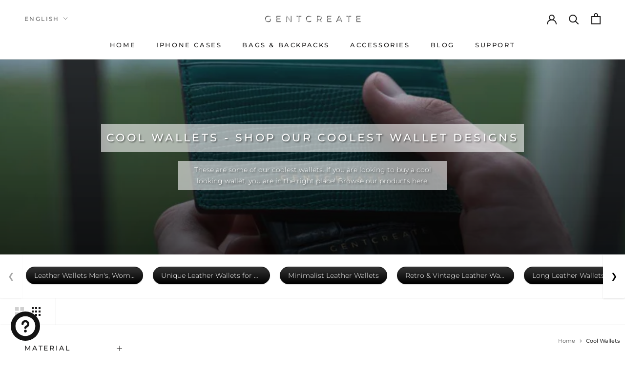

--- FILE ---
content_type: text/javascript
request_url: https://gentcreate.com/cdn/shop/t/208/assets/custom.js?v=172719140368905064471768946999
body_size: 19278
content:
(function(){var originalFocus=HTMLElement.prototype.focus;HTMLElement.prototype.focus=function(options){try{if(this&&typeof originalFocus=="function")return originalFocus.call(this,options)}catch(e){console.warn("Focus call prevented error:",e.message)}},window.addEventListener("error",function(event){if(event.message&&event.message.includes("reading 'focus'"))return event.preventDefault(),console.warn("Prevented focus error:",event.message),!0},!0)})();let customDrawerInitialized=!1,drawerStylesInitialized=!1;function initializeBottomDrawerStyles(){if(drawerStylesInitialized)return;const bottomCart=document.getElementById("bottom-cart");if(!bottomCart)return;document.getElementById("bottom-drawer-custom-styles")||injectBottomDrawerStyles(),bottomCart.querySelectorAll(".BottomDrawer__Close, .bottom-drawer__close, [data-close-bottom-drawer]").forEach(el=>{el.hasAttribute("data-listener-attached")||(el.setAttribute("data-listener-attached","true"),el.addEventListener("click",function(e){e.preventDefault(),e.stopPropagation(),closeDrawer()}))}),bottomCart.hasAttribute("data-outside-click-attached")||(bottomCart.setAttribute("data-outside-click-attached","true"),bottomCart.addEventListener("click",function(e){const panel=bottomCart.querySelector(".bottom-drawer__panel"),backdrop=bottomCart.querySelector(".bottom-drawer__backdrop"),galleryBtn=e.target.closest(".bottom-drawer__gallery-btn");if(galleryBtn){galleryBtn.classList.add("is-loading");return}if(e.target===backdrop||e.target.hasAttribute("data-close-bottom-drawer")){e.preventDefault(),closeDrawer();return}e.target===bottomCart&&panel&&!panel.contains(e.target)&&(e.preventDefault(),closeDrawer())})),drawerStylesInitialized=!0}function ensureCustomDrawerExists(){let bottomCart=document.getElementById("bottom-cart");bottomCart&&bottomCart.querySelector(".Drawer__Header")&&(bottomCart.remove(),bottomCart=null),bottomCart?(customDrawerInitialized=!0,initializeBottomDrawerStyles()):customDrawerInitialized=!1}function blockPrestigeQuickShopDrawer(){document.querySelectorAll('.QuickShop, .quick-shop-drawer, [class*="QuickShop"]').forEach(el=>{el.remove()});const bottomCart=document.getElementById("bottom-cart");bottomCart&&(bottomCart.querySelector(".Drawer__Header")||bottomCart.innerHTML.includes("QUICK BUY")||bottomCart.innerHTML.includes("Quick Buy"))&&(bottomCart.innerHTML='<button id="bottom-drawer-btn" style="display: none;"></button>')}function initializeDrawerSystem(){ensureCustomDrawerExists(),blockPrestigeQuickShopDrawer()}document.addEventListener("DOMContentLoaded",function(){initializeDrawerSystem()}),document.addEventListener("page:loaded",function(){initializeDrawerSystem()}),document.addEventListener("shopify:section:load",function(){initializeDrawerSystem()}),document.addEventListener("theme:loaded",function(){initializeDrawerSystem()}),document.addEventListener("click",function(e){e.target.closest('[data-action="open-quick-shop"], .quick-shop-trigger, [class*="QuickShop"]')&&(e.preventDefault(),e.stopPropagation(),blockPrestigeQuickShopDrawer())},!0);function injectBottomDrawerStyles(){if(document.getElementById("bottom-drawer-custom-styles"))return;const style=document.createElement("style");style.id="bottom-drawer-custom-styles",style.textContent=`
    /* Bottom drawer - using custom classes to avoid Prestige theme interference */
    /* Backdrop */
    .bottom-drawer__backdrop {
      position: absolute;
      top: 0;
      left: 0;
      right: 0;
      bottom: 0;
      background: transparent;
      z-index: 0;
      border-radius: 16px 16px 0 0;
    }
    
    /* Panel - the actual drawer content area */
    .bottom-drawer__panel {
      position: absolute;
      bottom: 0;
      left: 0;
      right: 0;
      max-height: 90vh;
      background: #fff;
      border-radius: 16px 16px 0 0;
      display: flex;
      flex-direction: column;
      overflow: hidden;
      z-index: 1;
      border: 1px solid rgba(0, 0, 0, 0.1);
      border-bottom: none;
      box-shadow: 0 -4px 20px rgba(0, 0, 0, 0.15);
    }
    
    /* Close button */
    .bottom-drawer__close {
      position: absolute;
      top: 12px;
      right: 12px;
      z-index: 10;
      background: none;
      border: none;
      cursor: pointer;
      padding: 8px;
      opacity: 0.6;
      transition: opacity 0.2s;
    }
    .bottom-drawer__close:hover {
      opacity: 1;
    }
    
    /* Body - the scrollable area */
    .bottom-drawer__body {
      flex: 1 1 auto;
      min-height: 0;
      overflow-y: auto;
      overflow-x: hidden;
      -webkit-overflow-scrolling: touch;
      scrollbar-width: thin;
      scrollbar-color: #ccc transparent;
      padding: 20px;
      padding-bottom: 48px;
    }
    
    .bottom-drawer__body::-webkit-scrollbar {
      width: 12px;
    }
    
    .bottom-drawer__body::-webkit-scrollbar-track {
      background: #e0e0e0;
      border-radius: 6px;
    }
    
    .bottom-drawer__body::-webkit-scrollbar-thumb {
      background-color: #666;
      border-radius: 6px;
      border: 2px solid #e0e0e0;
    }
    
    .bottom-drawer__body::-webkit-scrollbar-thumb:hover {
      background-color: #333;
    }
    
    /* Legacy support - keep old classes working for any leftover markup */
    #bottom-cart .Drawer__Main {
      flex: 1 1 auto !important;
      min-height: 0 !important;
      overflow-y: auto !important;
      overflow-x: hidden !important;
    }
    
    /* Inner layout container - responsive flex */
    #bottom-cart .Bottom_Drawer_Container {
      display: flex;
      width: 100%;
      justify-content: center;
      gap: 24px;
      align-items: stretch;
      min-height: 0;
    }
    
    /* Image container - constrained sizing */
    #bottom-cart .Bottom_Drawer_Image_Container {
      flex: 0 0 clamp(180px, 35%, 320px);
      min-height: 0;
      display: flex;
      flex-direction: column;
      justify-content: flex-start;
      align-items: center;
      padding: 10px;
      padding-top: 60px;
      overflow: hidden;
      position: relative;
    }
    
    /* Gallery button positioned over image */
    #bottom-cart .bottom-drawer__gallery-btn {
      position: absolute;
      top: 10px;
      left: 10%;
      transform: translateX(0);
      z-index: 5;
      display: inline-flex;
      align-items: center;
      gap: 6px;
      padding: 8px 14px;
      background: rgba(255, 255, 255, 0.95);
      border: 1px solid #e0e0e0;
      border-radius: 20px;
      font-size: 12px;
      font-weight: 500;
      color: #333;
      text-decoration: none;
      cursor: pointer;
      transition: all 0.2s ease;
      box-shadow: 0 2px 8px rgba(0,0,0,0.15);
    }
    
    #bottom-cart .bottom-drawer__gallery-btn:hover {
      background: #000;
      color: #fff;
      border-color: #000;
    }
    
    #bottom-cart .bottom-drawer__gallery-btn svg {
      width: 14px;
      height: 14px;
      flex-shrink: 0;
    }
    
    #bottom-cart .bottom-drawer__gallery-btn.is-loading {
      pointer-events: none;
      opacity: 0.8;
    }
    
    #bottom-cart .bottom-drawer__gallery-btn.is-loading svg {
      animation: spin 0.8s linear infinite;
    }
    
    @keyframes spin {
      from { transform: rotate(0deg); }
      to { transform: rotate(360deg); }
    }
    
    #bottom-cart .Bottom_Drawer_Image_Container img {
      max-width: 100%;
      max-height: 350px;
      height: auto;
      object-fit: contain;
    }
    
    /* Product form container */
    #bottom-cart .Bottom_Drawer_Product_Container {
      flex: 1 1 auto;
      min-width: 0;
      max-width: 500px;
      padding: 0 20px 20px 20px;
      box-sizing: border-box;
    }
    
    /* Responsive adjustments */
    @media (min-width: 769px) {
      #bottom-cart .Bottom_Drawer_Image_Container {
        flex: 0 0 clamp(200px, 40%, 400px);
        padding: 20px;
      }
      
      #bottom-cart .Bottom_Drawer_Image_Container img {
        max-height: 450px;
      }
    }
    
    @media (min-width: 1024px) {
      #bottom-cart .Bottom_Drawer_Image_Container {
        padding: 20px;
      }
      
      #bottom-cart .Bottom_Drawer_Image_Container img {
        max-height: 600px;
      }
    }
    
    @media (min-width: 1200px) {
      #bottom-cart .Bottom_Drawer_Image_Container {
        padding: 35px 45px;
        min-height: 600px;
      }
      
      #bottom-cart .Bottom_Drawer_Image_Container img {
        max-height: 700px;
      }
    }
    
    @media (min-width: 1400px) {
      #bottom-cart .Bottom_Drawer_Image_Container {
        padding: 40px 50px;
        min-height: 700px;
      }
      
      #bottom-cart .Bottom_Drawer_Image_Container img {
        max-height: 800px;
      }
    }
    
    /* Center ProductMeta elements */
    #bottom-cart .ProductMeta {
      text-align: center;
    }
    
    #bottom-cart .ProductMeta__Title {
      text-align: center;
    }
    
    #bottom-cart .ProductMeta__VariantDetails {
      text-align: center;
    }
    
    #bottom-cart .ProductMeta__PriceList {
      text-align: center;
    }
    
    #bottom-cart .rapid-reviews-placeholder {
      display: flex;
      justify-content: center;
    }
    
    /* Mobile - stack vertically */
    @media (max-width: 641px) {
      #bottom-cart .Bottom_Drawer_Container {
        flex-direction: column;
        align-items: center;
      }

      #bottom-cart .Bottom_Drawer_Image_Container {
        width: 100%;
        padding: 10px 0;
        padding-top: 40px;
      }
      
      #bottom-cart .bottom-drawer__gallery-btn {
        top: 10px;
        left: 5%;
        transform: translateX(0);
      }

      #bottom-cart .Bottom_Drawer_Image_Container img {
        width: 200px;
        height: 200px;
        max-width: 200px;
        max-height: 200px;
      }

      #bottom-cart .Bottom_Drawer_Product_Container {
        width: 100%;
        max-width: none;
        padding: 0 10px;
      }
      
      #bottom-cart .Drawer__Main {
        padding: 10px;
        padding-bottom: 48px;
      }
    }
    
    /* Prevent layout shift when product container loads */
    .Bottom_Drawer_Product_Container {
      min-height: 1px;
    }
    
    .Bottom_Drawer_Image_Container img {
      max-width: 100%;
      height: auto;
      max-height: 600px;
      object-fit: contain;
    }
    
    /* Reduce ProductMeta__Title size */
    .Bottom_Drawer_Product_Container .ProductMeta__Title.Heading.u-h2 {
      font-size: 16px !important;
    }
    
    .Bottom_Drawer_Product_Container .ProductForm {
      transform: scale(0.9) !important;
      transform-origin: center top !important;
      width: 100% !important;
      max-width: none !important;
    }
    
    /* Ensure all form elements are properly sized */
    .Bottom_Drawer_Product_Container .ProductForm__Variants,
    .Bottom_Drawer_Product_Container .ProductForm__BuyButtons,
    .Bottom_Drawer_Product_Container .ProductMeta {
      width: 100% !important;
    }
    
    /* Popover positioning for drawer */
    .Bottom_Drawer_Product_Container .Popover {
      position: absolute !important;
      z-index: 10000 !important;
    }
    
    .Bottom_Drawer_Product_Container .Popover--positionTop {
      bottom: 100% !important;
      top: auto !important;
      transform: translateY(-8px) !important;
    }
    
    .Bottom_Drawer_Product_Container .Popover--positionBottom {
      top: 100% !important;
      bottom: auto !important;
      transform: translateY(8px) !important;
    }
    
    /* Responsive popover positioning */
    @media (max-width: 768px) {
      .Bottom_Drawer_Product_Container .Popover {
        /* Force upward positioning on mobile */
        bottom: 100% !important;
        top: auto !important;
        transform: translateY(-8px) !important;
      }
    }
    
    @media (min-width: 769px) {
      .Bottom_Drawer_Product_Container .Popover {
        /* Force downward positioning on desktop */
        top: 100% !important;
        bottom: auto !important;
        transform: translateY(8px) !important;
      }
    }
    
    /* Ensure popover doesn't overflow drawer - single scrollbar */
    .Bottom_Drawer_Product_Container .Popover {
      max-height: 300px !important;
      overflow-y: auto !important;
    }
    
    /* Remove double scrollbar - only show on Popover, not on ValueList */
    .Bottom_Drawer_Product_Container .Popover .Popover__ValueList {
      max-height: none !important;
      overflow-y: visible !important;
    }
    
    /* Mobile responsive adjustments */
    @media (max-width: 768px) {
      #bottom-cart.Drawer--fromBottom {
        height: 90vh !important;
      }
      
      #bottom-cart .Drawer__Content.Bottom_Drawer_Container {
        height: calc(100% - 20px) !important;
        overflow-y: scroll !important;
        overflow-x: hidden !important;
        -webkit-overflow-scrolling: touch !important;
        overscroll-behavior: contain !important;
        display: flex !important;
        flex-direction: column !important;
        padding: 20px 0 40px 0 !important;
      }
      
      #bottom-cart .Bottom_Drawer_Image_Container {
        flex-shrink: 0 !important;
        padding: 10px 15px !important;
      }
      
      #bottom-cart .Bottom_Drawer_Image_Container img {
        max-height: 250px !important;
        width: auto !important;
        margin: 0 auto !important;
        display: block !important;
      }
      
      #bottom-cart .Bottom_Drawer_Product_Container {
        flex: 0 0 auto !important;
        padding: 0 15px 60px 15px !important;
        width: 100% !important;
        box-sizing: border-box !important;
      }
      
      #bottom-cart .Bottom_Drawer_Product_Container .ProductForm {
        transform: none !important;
      }
    }
    
    /* Very small screens */
    @media (max-width: 480px) {
      #bottom-cart.Drawer--fromBottom {
        height: 95vh !important;
      }
      
      #bottom-cart .Bottom_Drawer_Image_Container img {
        max-height: 200px !important;
      }
      
      #bottom-cart .Bottom_Drawer_Product_Container {
        padding-bottom: 80px !important;
      }
    }
    
    /* Close button styling - ensure it's clickable above all content */
    #bottom-cart .BottomDrawer__Close {
      position: absolute !important;
      top: 15px !important;
      right: 15px !important;
      width: 44px !important;
      height: 44px !important;
      border: 1px solid #ddd !important;
      background: #fff !important;
      cursor: pointer !important;
      display: flex !important;
      align-items: center !important;
      justify-content: center !important;
      border-radius: 50% !important;
      transition: background-color 0.2s ease, border-color 0.2s ease !important;
      z-index: 9999 !important;
      box-shadow: 0 2px 8px rgba(0,0,0,0.15) !important;
    }
    
    #bottom-cart .BottomDrawer__Close:hover {
      background-color: #f5f5f5 !important;
      border-color: #999 !important;
    }
    
    #bottom-cart .BottomDrawer__Close .Icon {
      width: 18px !important;
      height: 18px !important;
      stroke: #000 !important;
      stroke-width: 2 !important;
    }
  `,document.head.appendChild(style),window._bottomDrawerOverlayListenerSet||(window._bottomDrawerOverlayListenerSet=!0,document.addEventListener("click",function(e){var bottomCart=document.getElementById("bottom-cart");if(bottomCart&&bottomCart.getAttribute("aria-hidden")==="false"){var overlay=e.target.closest(".PageOverlay");overlay&&overlay.classList.contains("is-visible")&&closeDrawer()}}))}window.refreshCartDrawer=function(){return console.log("[Cart] refreshCartDrawer called"),document.documentElement.dispatchEvent(new CustomEvent("cart:refresh",{bubbles:!0})),new Promise(function(resolve){setTimeout(resolve,400)})},window.openCartDrawer=function(){var cartDrawer=document.getElementById("sidebar-cart");if(cartDrawer){var themeCartTrigger=document.querySelector('[data-action="open-drawer"][data-drawer-id="sidebar-cart"]');if(themeCartTrigger){var originalHref=themeCartTrigger.getAttribute("href");originalHref&&themeCartTrigger.removeAttribute("href"),themeCartTrigger.click(),originalHref&&setTimeout(function(){themeCartTrigger.setAttribute("href",originalHref)},0);return}cartDrawer.setAttribute("aria-hidden","false"),document.documentElement.classList.add("no-scroll"),document.body.classList.add("no-scroll");var overlay=document.querySelector(".PageOverlay");overlay&&overlay.classList.add("is-visible")}},window.refreshAndOpenCartDrawer=function(){window.refreshCartDrawer().then(function(){window.openCartDrawer()})},document.addEventListener("product:added",function(e){setTimeout(function(){window.openCartDrawer()},300)}),document.addEventListener("click",function(e){var cartTrigger=e.target.closest('[data-action="open-drawer"][data-drawer-id="sidebar-cart"]');if(cartTrigger){e.preventDefault();var cartDrawer=document.getElementById("sidebar-cart");if(cartDrawer){cartDrawer.setAttribute("aria-hidden","false"),document.documentElement.classList.add("no-scroll");var overlay=document.querySelector(".PageOverlay");overlay&&overlay.classList.add("is-visible")}}},!0),document.addEventListener("click",function(e){var closeButton=e.target.closest('[data-action="close-drawer"]');if(closeButton){var drawerId=closeButton.getAttribute("data-drawer-id"),drawer=document.getElementById(drawerId);if(drawer){drawer.setAttribute("aria-hidden","true"),document.documentElement.classList.remove("no-scroll");var overlay=document.querySelector(".PageOverlay");overlay&&overlay.classList.remove("is-visible")}}}),document.addEventListener("DOMContentLoaded",function(){window.location.pathname.includes("/collections/")&&setupCollectionPageEventListeners()});let eventListenersSetup=!1;function setupCollectionPageEventListeners(){eventListenersSetup||(document.addEventListener("click",function(e){const swatch=e.target.closest(".ColorSwatch");if(!swatch)return;if(!e.target.closest(".ProductItem")){const labelFor=swatch.getAttribute("for"),colorValue=swatch.getAttribute("title")||swatch.textContent.trim();if(labelFor){const checkbox=document.getElementById(labelFor);checkbox&&checkbox.type==="checkbox"&&(e.preventDefault(),checkbox.checked=!checkbox.checked,checkbox.dispatchEvent(new Event("change",{bubbles:!0})),console.log("[ColorSwatch Debug] Filter swatch clicked - toggled checkbox:",labelFor,"checked:",checkbox.checked),checkbox.checked&&colorValue&&updateAllProductCardsToColor(colorValue))}return}console.log("[ColorSwatch Debug] Product item swatch clicked - handling with custom code"),e.preventDefault(),handleColorSwatchClick(swatch)}),document.addEventListener("click",function(e){if(e.target.closest(".collection-add-to-cart")||e.target.closest('[data-action="add-to-cart"]')){e.preventDefault();const button=e.target.closest(".collection-add-to-cart")||e.target.closest('[data-action="add-to-cart"]');handleAddToCartClick(button)}}),eventListenersSetup=!0,window.addEventListener("resize",function(){document.querySelectorAll('#bottom-cart .Popover[aria-hidden="false"]').forEach(popover=>{popover.setAttribute("aria-hidden","true")})}),document.addEventListener("click",function(e){if(e.target.closest(".Popover")||e.target.closest(".ProductForm__SelectorButton")||e.target.closest('[class*="SelectorButton"]'))return;document.querySelectorAll('.Popover[aria-hidden="false"]').forEach(popover=>{popover.setAttribute("aria-hidden","true")})}),document.addEventListener("click",function(e){if(e.target.closest(".Popover__Close")){e.preventDefault(),e.stopPropagation();const popover=e.target.closest(".Popover");popover&&popover.setAttribute("aria-hidden","true")}}))}let drawerClickListenerAttached=!1;function initializeDrawerFormEventListeners(){const drawer=document.querySelector("#bottom-cart");!drawer||(["#blinking-dot-info",".blinking-dot",".cust-sticky-btn"].forEach(selector=>{drawer.querySelectorAll(selector).forEach(el=>{el.remove()})}),drawerClickListenerAttached)||(drawerClickListenerAttached=!0,drawer.addEventListener("click",function(event){const target=event.target;if(target.closest(".ProductForm__ColorSwatch")||target.tagName==="IMG"&&target.closest('[class*="swatch"]')||target.closest('[class*="ColorSwatch"]')){handleDrawerColorSwatchClick(event);return}if(target.closest(".ProductForm__SelectorButton")||target.closest('[class*="SelectorButton"]')){handleDrawerOptionSelectorClick(event);return}if(target.closest(".Popover__Value")||target.closest('[class*="Popover__Value"]')){handleDrawerPopoverValueClick(event);return}if(target.closest(".ProductForm__AddToCart")||target.closest('[class*="AddToCart"]')||target.type==="submit"&&target.closest("form")){handleDrawerAddToCartClick(event);return}}))}function initializeDrawerFormFunctionality(){const drawer=document.querySelector("#bottom-cart");if(!drawer)return;if(!window.productVariants){const productForm=drawer.querySelector(".ProductForm");if(productForm){const productId=productForm.id.replace("product_form_","");productId&&fetch(`/products/${productId}.js`).then(response=>response.json()).then(productData=>{window.productVariants=productData.variants}).catch(error=>{})}}const initialSelectedSwatch=drawer.querySelector('.ProductForm__ColorSwatch[style*="border-color: rgb(0, 0, 0)"]');initialSelectedSwatch&&updateDrawerCheckmark(initialSelectedSwatch)}function setupDrawerEventDelegation(){document.querySelector("#bottom-cart")}function reinitializeDrawerFormEventListeners(){initializeDrawerFormEventListeners()}function handleDrawerColorSwatchClick(event){event.preventDefault(),event.stopPropagation();let swatch=event.target.closest('.ProductForm__ColorSwatch, [class*="ColorSwatch"]');if(!swatch&&event.target.tagName==="IMG"&&(swatch=event.target.closest('[class*="swatch"]')),!swatch)return;const selectedColor=swatch.getAttribute("data-value"),optionPosition=swatch.getAttribute("data-option-position"),variantId=swatch.getAttribute("data-variant-id"),mediaId=swatch.getAttribute("data-media-id");if(!selectedColor||!optionPosition)return;const optionElement=swatch.closest(".ProductForm__Option");if(optionElement){const selectedValueSpan=optionElement.querySelector(".selected-value");selectedValueSpan&&(selectedValueSpan.textContent=selectedColor)}const drawer=document.querySelector("#bottom-cart");drawer&&(drawer.querySelectorAll(".ProductForm__ColorSwatch").forEach(s=>{s.getAttribute("data-option-position")===optionPosition&&(s.getAttribute("data-value")===selectedColor?(s.style.borderColor="#000",updateDrawerCheckmark(s)):s.style.borderColor="#ddd")}),updateDrawerVariantDetails(selectedColor,optionPosition),updateDrawerVariantSelection(variantId),window.correctImageUrl&&delete window.correctImageUrl,mediaId&&updateDrawerImage(mediaId));const customEvent=new Event("variant:changed",{bubbles:!0,detail:{variant:{id:variantId,option1:selectedColor,featured_media:{id:mediaId}}}});document.dispatchEvent(customEvent)}function updateDrawerCheckmark(swatch){const drawer=document.querySelector("#bottom-cart");if(!drawer)return;const existingCheckmark=drawer.querySelector(".ProductForm__ColorSwatchWrapper img.checkmark");existingCheckmark&&existingCheckmark.remove();const checkmarkImg=document.createElement("img");checkmarkImg.src="https://cdn.shopify.com/s/files/1/0495/5363/7531/files/gentcreate-Verified-badge.png?v=1727355352",checkmarkImg.alt="Selected",checkmarkImg.loading="lazy",checkmarkImg.style.position="absolute",checkmarkImg.style.top="-3px",checkmarkImg.style.right="-3px",checkmarkImg.style.width="20px",checkmarkImg.style.height="20px",checkmarkImg.style.zIndex="2",checkmarkImg.classList.add("checkmark");const swatchWrapper=swatch.closest(".ProductForm__ColorSwatchWrapper");swatchWrapper&&swatchWrapper.appendChild(checkmarkImg)}function updateDrawerVariantDetails(selectedColor,optionPosition){const drawer=document.querySelector("#bottom-cart");if(!drawer)return;const variantDetailsSpan=drawer.querySelector(".ProductMeta__VariantDetails .variant-details-inline");if(variantDetailsSpan){const selectedOptions=[];if(drawer.querySelectorAll(".ProductForm__Variants > .ProductForm__Option:not(.no-js)").forEach(function(option,index){const selectedValueSpan=option.querySelector(".selected-value");selectedValueSpan&&selectedValueSpan.textContent.trim()!=="Select an option"?selectedOptions[index]=selectedValueSpan.textContent.trim():selectedOptions[index]=null}),window.productVariants&&window.productVariants.length>0){const selectedVariant=window.productVariants.find(function(variant){return variant.options.every(function(option,index){return option===selectedOptions[index]})});selectedVariant&&(variantDetailsSpan.textContent=selectedVariant.public_title||selectedVariant.title)}}}function updateDrawerVariantSelection(variantId){const drawer=document.querySelector("#bottom-cart");if(!drawer)return;const hiddenInput=drawer.querySelector('input[name="id"]');hiddenInput&&(hiddenInput.value=variantId);const selectElement=drawer.querySelector('select[name="id"]');selectElement&&(selectElement.value=variantId)}function updateDrawerImage(mediaId){const drawer=document.querySelector("#bottom-cart");if(!drawer)return;const imageElement=drawer.querySelector("#bottom-cart-image");if(imageElement&&mediaId){if(window.correctImageUrl){imageElement.src=window.correctImageUrl;return}if(window.productVariants&&window.productVariants.length>0){const variant=window.productVariants.find(v=>v.featured_media&&v.featured_media.id==mediaId);if(variant&&variant.featured_media){const newImageUrl=variant.featured_media.preview_image.src;imageElement.src=newImageUrl,imageElement.alt=variant.featured_media.alt||"Product image"}}}}let isAddingToCart=!1;function handleDrawerAddToCartClick(event){if(event.preventDefault(),event.stopPropagation(),isAddingToCart)return;const button=event.target.closest('.ProductForm__AddToCart, [class*="AddToCart"], button[type="submit"]'),form=button?button.closest("form"):null;if(!form||!(form.querySelector('input[name="id"]')?.value||form.querySelector('select[name="id"]')?.value))return;isAddingToCart=!0;const originalText=button?button.innerHTML:"",formData=new FormData(form);fetch("/cart/add.js",{method:"POST",body:formData,headers:{"X-Requested-With":"XMLHttpRequest"}}).then(response=>response.json()).then(data=>{isAddingToCart=!1,closeDrawer(),document.dispatchEvent(new CustomEvent("product:added",{bubbles:!0,detail:{variant:data,quantity:1}}))}).catch(error=>{isAddingToCart=!1,showAddToCartError(error)})}function handleDrawerOptionSelectorClick(event){event.preventDefault(),event.stopPropagation();const selector=event.target.closest('.ProductForm__SelectorButton, [class*="SelectorButton"]');if(!selector)return;const popoverId=selector.getAttribute("aria-controls"),popover=document.getElementById(popoverId);if(popover){document.querySelectorAll("#bottom-cart .Popover").forEach(p=>{p!==popover&&p.setAttribute("aria-hidden","true")}),window.innerWidth<=768?(popover.classList.add("Popover--positionTop"),popover.classList.remove("Popover--positionBottom"),popover.style.position="absolute",popover.style.bottom="100%",popover.style.top="auto",popover.style.left="0",popover.style.right="auto",popover.style.transform="translateY(-8px)"):(popover.classList.add("Popover--positionBottom"),popover.classList.remove("Popover--positionTop"),popover.style.position="absolute",popover.style.top="100%",popover.style.bottom="auto",popover.style.left="0",popover.style.right="auto",popover.style.transform="translateY(8px)"),popover.style.zIndex="10000",popover.style.maxHeight="300px",popover.style.overflowY="auto";const valueList=popover.querySelector(".Popover__ValueList");valueList&&(valueList.style.overflowY="visible",valueList.style.maxHeight="none"),popover.setAttribute("aria-hidden","false")}}function handleDrawerPopoverValueClick(event){event.preventDefault(),event.stopPropagation();const value=event.target.closest('.Popover__Value, [class*="Popover__Value"]');if(!value)return;value.classList.add("is-loading"),value.style.opacity="0.6",value.style.pointerEvents="none";const selectedValue=value.getAttribute("data-value"),optionPosition=value.getAttribute("data-option-position"),optionElement=value.closest(".ProductForm__Option");if(optionElement){const selectedValueSpan=optionElement.querySelector(".selected-value");selectedValueSpan&&(selectedValueSpan.textContent=selectedValue);const selectedDropdown=optionElement.querySelector(".ProductForm__SelectedValue");selectedDropdown&&(selectedDropdown.textContent=selectedValue)}const popover=value.closest(".Popover");if(popover&&popover.setAttribute("aria-hidden","true"),setTimeout(function(){value.classList.remove("is-loading"),value.style.opacity="",value.style.pointerEvents=""},300),updateDrawerVariantDetails(selectedValue,optionPosition),window.productVariants&&window.productVariants.length>0){const selectedOptions=[];document.querySelectorAll("#bottom-cart .ProductForm__Variants > .ProductForm__Option:not(.no-js)").forEach(function(option,index){const selectedValueSpan=option.querySelector(".selected-value");selectedValueSpan&&selectedValueSpan.textContent.trim()!=="Select an option"?selectedOptions[index]=selectedValueSpan.textContent.trim():selectedOptions[index]=null});const selectedVariant=window.productVariants.find(function(variant){return variant.options.every(function(option,index){return option===selectedOptions[index]})});if(selectedVariant){updateDrawerVariantSelection(selectedVariant.id),selectedVariant.featured_media&&selectedVariant.featured_media.id&&updateDrawerImage(selectedVariant.featured_media.id);const customEvent=new Event("variant:changed",{bubbles:!0,detail:{variant:selectedVariant}});document.dispatchEvent(customEvent)}}}function updateAllProductCardsToColor(colorValue){if(!colorValue)return;const normalizedColor=colorValue.toLowerCase().trim();console.log("[Filter] Updating all product cards to show color:",colorValue);const productCards=document.querySelectorAll(".ProductItem");let updatedCount=0;productCards.forEach(function(productCard){const colorSwatches=productCard.querySelectorAll(".ProductForm__ColorSwatches .ColorSwatch, .ProductItem__ColorSwatchList .ColorSwatch");colorSwatches.forEach(function(swatchLabel){const swatchTitle=(swatchLabel.getAttribute("title")||"").toLowerCase().trim(),swatchText=(swatchLabel.textContent||"").toLowerCase().trim();if(swatchTitle===normalizedColor||swatchText===normalizedColor){const radioInput=swatchLabel.previousElementSibling;if(radioInput){const imageUrl=radioInput.getAttribute("data-image-url"),mediaId=radioInput.getAttribute("data-image-id");imageUrl&&(updateProductCardImage(productCard,imageUrl,mediaId),colorSwatches.forEach(function(s){s.classList.remove("is-selected")}),swatchLabel.classList.add("is-selected"),radioInput.type==="radio"&&(radioInput.checked=!0),updatedCount++)}}})}),console.log("[Filter] Updated",updatedCount,"product cards to show",colorValue),window._activeColorFilter=colorValue}window._activeColorFilter=null,function(){let filterObserverSetup=!1;function setupFilterObserver(){if(filterObserverSetup)return;const productGrid=document.querySelector(".CollectionInner, .ProductList, [data-collection-main], .collection-products, #MainContent");if(!productGrid){console.log("[Filter Observer] Product grid not found");return}console.log("[Filter Observer] Setting up observer on:",productGrid.className||productGrid.id),new MutationObserver(function(mutations){let shouldReapply=!1;mutations.forEach(function(mutation){mutation.addedNodes.length>0&&mutation.addedNodes.forEach(function(node){node.nodeType===1&&(node.classList.contains("ProductItem")||node.querySelector(".ProductItem"))&&(shouldReapply=!0)})}),shouldReapply&&window._activeColorFilter&&(console.log("[Filter Observer] DOM updated, re-applying color filter:",window._activeColorFilter),setTimeout(function(){updateAllProductCardsToColor(window._activeColorFilter)},100))}).observe(productGrid,{childList:!0,subtree:!0}),filterObserverSetup=!0}document.readyState==="loading"?document.addEventListener("DOMContentLoaded",setupFilterObserver):setupFilterObserver();let lastUrl=location.href;new MutationObserver(function(){location.href!==lastUrl&&(lastUrl=location.href,window._activeColorFilter&&(console.log("[Filter Observer] URL changed, re-applying color filter"),setTimeout(function(){updateAllProductCardsToColor(window._activeColorFilter)},500)))}).observe(document,{subtree:!0,childList:!0})}();function updateProductCardImage(productCard,imageUrl,mediaId){if(!productCard||!imageUrl){console.log("[Filter] No productCard or imageUrl provided");return}let resolvedUrl=imageUrl;imageUrl.includes("{width}")&&(resolvedUrl=imageUrl.replace("{width}","640")),console.log("[Filter] Attempting to update image with URL:",resolvedUrl.substring(0,80)+"...");const widths=[320,480,640,800,1e3,1200],newSrcset=widths.map(function(w){return imageUrl.replace("{width}",w)+" "+w+"w"}).join(", ");let mainImage=productCard.querySelector(".Product__SlideItem.is-selected img")||productCard.querySelector(".Carousel__Cell.is-selected img")||productCard.querySelector(".Product__SlideItem:first-child img")||productCard.querySelector(".Carousel__Cell:first-child img")||productCard.querySelector(".Product__SlideItem figure img");if(!mainImage){const imageWrapper=productCard.querySelector(".ProductItem__ImageWrapper");imageWrapper&&(mainImage=imageWrapper.querySelector(".ProductItem__Image:not(.ProductItem__Image--alternate)")||imageWrapper.querySelector(".AspectRatio img:first-child")||imageWrapper.querySelector("img:first-child"))}if(mainImage||(mainImage=productCard.querySelector("figure img")||productCard.querySelector("img")),mainImage){console.log("[Filter] Found main image, updating from:",mainImage.src.substring(0,60),"...");let fullResolvedUrl=resolvedUrl;resolvedUrl.startsWith("//")&&(fullResolvedUrl="https:"+resolvedUrl);const fullSrcset=widths.map(function(w){let url=imageUrl.replace("{width}",w);return url.startsWith("//")&&(url="https:"+url),url+" "+w+"w"}).join(", "),originalSrc=mainImage.src;return mainImage.src=fullResolvedUrl,mainImage.srcset=fullSrcset,mainImage.hasAttribute("data-src")&&mainImage.setAttribute("data-src",fullResolvedUrl),mainImage.hasAttribute("data-srcset")&&mainImage.setAttribute("data-srcset",fullSrcset),mainImage.classList.remove("Image--lazyLoad","lazyload"),mainImage.classList.add("lazyloaded"),mediaId&&mainImage.setAttribute("data-media-id",mediaId),mainImage.style.opacity="0.99",requestAnimationFrame(function(){mainImage.style.opacity="1"}),console.log("[Filter] Successfully updated image src from:",originalSrc.substring(0,50),"to:",mainImage.src.substring(0,50)),!0}else return console.log("[Filter] No image element found in product card"),!1}function handleColorSwatchClick(swatch){console.log("[ColorSwatch] Click detected on:",swatch.className);const radioInput=swatch.previousElementSibling;if(!radioInput){console.log("[ColorSwatch] No radio input found as previousElementSibling");return}console.log("[ColorSwatch] Found radio input:",radioInput.className);const productItem=swatch.closest(".ProductItem");if(!productItem){console.log("[ColorSwatch] No .ProductItem parent found");return}console.log("[ColorSwatch] Found productItem");const productUrl=radioInput.getAttribute("data-product-url"),productTitle=radioInput.getAttribute("data-product-title"),variantId=radioInput.getAttribute("data-variant-id"),imageUrl=radioInput.getAttribute("data-image-url"),imageWidths=radioInput.getAttribute("data-image-widths"),imageAspectRatio=radioInput.getAttribute("data-image-aspect-ratio"),mediaId=radioInput.getAttribute("data-media-id")||radioInput.getAttribute("data-image-id");console.log("[ColorSwatch] imageUrl:",imageUrl?imageUrl.substring(0,60)+"...":"NOT SET");let selectedColor=swatch.getAttribute("data-value")||radioInput.getAttribute("value")||swatch.getAttribute("title"),optionPosition=swatch.getAttribute("data-option-position")||"2";selectedColor&&optionPosition&&(window.selectedColorForDrawer={color:selectedColor,position:optionPosition,variantId,mediaId});const addToCartButton=productItem.querySelector(".collection-add-to-cart");if(addToCartButton&&addToCartButton.setAttribute("data-variant-id",variantId),radioInput.checked=!0,productItem.querySelectorAll(".ProductItem__ColorSwatchList .ColorSwatch").forEach(s=>s.classList.remove("is-selected")),swatch.classList.add("is-selected"),imageUrl){console.log("[ColorSwatch] Has imageUrl, proceeding to update image");let widths=[200,400,600,800,1e3];if(imageWidths)try{widths=JSON.parse(imageWidths)}catch{}const newSrcset=widths.map(w=>imageUrl.replace("{width}",w)+" "+w+"w").join(", "),resolvedUrl=imageUrl.replace("{width}","800");console.log("[ColorSwatch] Resolved URL:",resolvedUrl.substring(0,80)+"...");const allImages=productItem.querySelectorAll("img");console.log("[ColorSwatch] Found",allImages.length,"images in productItem");let primaryImage=productItem.querySelector(".Product__SlideItem.is-selected img")||productItem.querySelector(".Carousel__Cell.is-selected img")||productItem.querySelector(".Product__SlideItem:first-child img")||productItem.querySelector(".Carousel__Cell:first-child img");if(console.log("[ColorSwatch] Carousel selector result:",primaryImage?"FOUND":"not found"),primaryImage||(primaryImage=productItem.querySelector(".ProductItem__ImageWrapper .ProductItem__Image:not(.ProductItem__Image--alternate)")||productItem.querySelector(".ProductItem__ImageWrapper .AspectRatio img:first-child")||productItem.querySelector(".ProductItem__ImageWrapper img:first-child"),console.log("[ColorSwatch] Simple selector result:",primaryImage?"FOUND":"not found")),primaryImage||(primaryImage=productItem.querySelector(".Product__SlideItem figure img")||productItem.querySelector("figure img"),console.log("[ColorSwatch] Figure selector result:",primaryImage?"FOUND":"not found")),!primaryImage&&allImages.length>0&&(primaryImage=allImages[0],console.log("[ColorSwatch] Using first image as fallback")),primaryImage){console.log("[ColorSwatch] Before update - src:",primaryImage.src.substring(0,60)+"..."),primaryImage.src=resolvedUrl,primaryImage.srcset=newSrcset,primaryImage.hasAttribute("data-src")&&primaryImage.setAttribute("data-src",resolvedUrl),primaryImage.hasAttribute("data-srcset")&&primaryImage.setAttribute("data-srcset",newSrcset);const imageWrapper=productItem.querySelector(".ProductItem__ImageWrapper");if(imageAspectRatio&&imageWrapper){const aspectRatioContainer=imageWrapper.querySelector(".AspectRatio");aspectRatioContainer&&aspectRatioContainer.style.setProperty("--aspect-ratio",imageAspectRatio)}primaryImage.classList.remove("Image--lazyLoad","lazyload"),primaryImage.classList.add("lazyloaded"),mediaId&&primaryImage.setAttribute("data-media-id",mediaId),console.log("[ColorSwatch] After update - src:",primaryImage.src.substring(0,60)+"..."),console.log("[ColorSwatch] Updated product card image to:",selectedColor)}else console.log("[ColorSwatch] Could not find any image element in productItem")}else console.log("[ColorSwatch] No imageUrl on radio input - variant may not have an associated image");if(productUrl&&productTitle){let drawerImageUrl=imageUrl;if(drawerImageUrl&&drawerImageUrl.includes("{width}"))drawerImageUrl=drawerImageUrl.replace("{width}","800");else{const existingImg=productItem.querySelector(".Product__SlideItem img, .ProductItem__Image");existingImg&&existingImg.src&&(drawerImageUrl=existingImg.src)}let drawerProductUrl=productUrl;variantId&&(drawerProductUrl=productUrl+(productUrl.includes("?")?"&":"?")+"variant="+variantId),console.log("[ColorSwatch] Opening drawer with:",drawerProductUrl,productTitle),typeof window.openDrawer=="function"?window.openDrawer(drawerProductUrl,drawerImageUrl,productTitle):typeof openDrawerWithExistingFunctionality=="function"&&openDrawerWithExistingFunctionality(drawerProductUrl,drawerImageUrl,productTitle)}}window.handleColorSwatchClick=handleColorSwatchClick;function handleAllColorSwatchClick(labelElement){handleColorSwatchClick(labelElement),setTimeout(function(){if(typeof closeAllColorPanels=="function")closeAllColorPanels();else{const panel=labelElement.closest(".ProductItem__AllColorsPanel");panel&&panel.setAttribute("aria-hidden","true"),document.querySelectorAll(".ProductItem__AllColorsPanelBackdrop").forEach(function(b){b.classList.remove("is-visible")})}},100)}window.handleAllColorSwatchClick=handleAllColorSwatchClick,document.addEventListener("click",function(e){const swatchLabel=e.target.closest(".ProductItem__ColorSwatchList .ColorSwatch");if(swatchLabel&&!e.target.closest(".ProductItem__ColorSwatchPlus")&&!e.target.closest(".ProductItem__AllColorsPanel")){console.log("[ColorSwatch-Delegation] Click on swatch detected"),e.preventDefault(),handleColorSwatchClick(swatchLabel);return}const allColorsSwatch=e.target.closest(".ProductItem__AllColorsPanel .ColorSwatch");if(allColorsSwatch){console.log("[ColorSwatch-Delegation] Click on all colors swatch detected"),e.preventDefault(),handleAllColorSwatchClick(allColorsSwatch);return}});var colorPanelBackdrop=null;function getColorPanelBackdrop(){return colorPanelBackdrop||(colorPanelBackdrop=document.createElement("div"),colorPanelBackdrop.className="ProductItem__AllColorsPanelBackdrop",document.body.appendChild(colorPanelBackdrop)),colorPanelBackdrop}function closeAllColorPanels(){document.querySelectorAll(".ProductItem__AllColorsPanel").forEach(function(p){p.setAttribute("aria-hidden","true"),p.style.cssText=""}),document.querySelectorAll(".ProductItem__ColorSwatchPlus").forEach(function(b){b.setAttribute("aria-expanded","false")});var backdrop=getColorPanelBackdrop();backdrop.classList.remove("is-visible")}window.closeAllColorPanels=closeAllColorPanels,document.addEventListener("click",function(e){const plusBtn=e.target.closest(".ProductItem__ColorSwatchPlus");if(plusBtn){console.log("[ColorSwatch] Plus button clicked!"),e.preventDefault(),e.stopPropagation();const productId=plusBtn.getAttribute("data-product-id"),sectionId=plusBtn.getAttribute("data-section-id");let panel=null;if(productId&&sectionId&&(panel=document.getElementById("all-colors-"+sectionId+"-"+productId)),!panel){const productItem=plusBtn.closest(".ProductItem");productItem&&(panel=productItem.querySelector(".ProductItem__AllColorsPanel"))}if(!panel){const swatchList=plusBtn.closest(".ProductItem__ColorSwatchList");swatchList&&(panel=swatchList.querySelector(".ProductItem__AllColorsPanel"))}if(!panel){const swatchItem=plusBtn.closest(".ProductItem__ColorSwatchItem");swatchItem&&swatchItem.nextElementSibling&&(panel=swatchItem.nextElementSibling.classList.contains("ProductItem__AllColorsPanel")?swatchItem.nextElementSibling:null)}if(console.log("[ColorSwatch] Panel found:",panel?"YES":"NO","productId:",productId),panel){const isHidden=panel.getAttribute("aria-hidden")!=="false";closeAllColorPanels(),isHidden&&(panel.setAttribute("aria-hidden","false"),plusBtn.setAttribute("aria-expanded","true"),panel.style.cssText="position: fixed !important; left: 50% !important; top: 50% !important; transform: translate(-50%, -50%) scale(1) !important; opacity: 1 !important; visibility: visible !important; display: block !important; z-index: 999999 !important; pointer-events: auto !important;",getColorPanelBackdrop().classList.add("is-visible"),console.log("[ColorSwatch] Opened all colors panel for product:",productId))}else console.log("[ColorSwatch] ERROR: Could not find panel for product:",productId);return}if(e.target.closest(".ProductItem__AllColorsPanelClose")){e.preventDefault(),closeAllColorPanels();return}if(e.target.closest(".ProductItem__AllColorsPanelBackdrop")){e.preventDefault(),closeAllColorPanels();return}!e.target.closest(".ProductItem__AllColorsPanel")&&!e.target.closest(".ProductItem__ColorSwatchPlus")&&closeAllColorPanels()}),document.addEventListener("keydown",function(e){e.key==="Escape"&&closeAllColorPanels()});function handleAddToCartClick(button){const productItem=button.closest(".ProductItem");if(!productItem)return;const productUrl=button.getAttribute("data-product-url"),productTitle=button.getAttribute("data-product-title"),variantId=button.getAttribute("data-variant_id")||button.getAttribute("data-variant-id");if(!productUrl||!productTitle)return;const imageElement=productItem.querySelector(".ProductItem__Image img");let imageUrl="";imageElement&&(imageUrl=imageElement.src);let resolvedImageUrl=imageUrl;imageUrl&&imageUrl.includes("{width}")?resolvedImageUrl=imageUrl.replace("{width}","800"):imageUrl||(resolvedImageUrl=productUrl+".jpg"),openDrawerWithExistingFunctionality(productUrl,resolvedImageUrl,productTitle)}let isOpeningDrawer=!1,drawerOpenAttempts=0;const MAX_DRAWER_ATTEMPTS=3;window._drawerSafetyIntervalSet||(window._drawerSafetyIntervalSet=!0,setInterval(()=>{isOpeningDrawer&&(console.warn("[BottomDrawer] Auto-resetting stuck isOpeningDrawer flag"),isOpeningDrawer=!1,window.isOpeningDrawer=!1)},1e4)),window.resetDrawerState=function(){isOpeningDrawer=!1,window.isOpeningDrawer=!1,drawerOpenAttempts=0,console.log("[BottomDrawer] State reset manually")};function openDrawerWithExistingFunctionality(productUrl,imageUrl,productTitle){try{if(isOpeningDrawer&&drawerOpenAttempts>=MAX_DRAWER_ATTEMPTS&&(console.warn("[BottomDrawer] Max attempts reached, forcing reset"),isOpeningDrawer=!1,drawerOpenAttempts=0),isOpeningDrawer){drawerOpenAttempts++,console.log("[BottomDrawer] Already opening, attempt:",drawerOpenAttempts);return}isOpeningDrawer=!0,drawerOpenAttempts=0,window.isOpeningDrawer=!0,setTimeout(()=>{isOpeningDrawer&&(console.warn("[BottomDrawer] Safety timeout triggered, resetting flag"),isOpeningDrawer=!1,window.isOpeningDrawer=!1)},3e3);let bottomCart=document.querySelector("#bottom-cart");bottomCart&&["#blinking-dot-info",".blinking-dot",".cust-sticky-btn"].forEach(selector=>{bottomCart.querySelectorAll(selector).forEach(el=>{el.remove()})}),bottomCart||(createBottomDrawer(),bottomCart=document.querySelector("#bottom-cart")),setTimeout(()=>{const openDrawerButton=document.getElementById("bottom-drawer-btn");if(!openDrawerButton){console.warn("[BottomDrawer] Button not found, resetting flags"),isOpeningDrawer=!1,window.isOpeningDrawer=!1;return}try{continueOpeningDrawer(productUrl,imageUrl,productTitle,bottomCart,openDrawerButton)}catch(error){console.error("[BottomDrawer] Error in continueOpeningDrawer:",error),isOpeningDrawer=!1,window.isOpeningDrawer=!1}},100),setTimeout(()=>{isOpeningDrawer&&(console.warn("[BottomDrawer] Long safety timeout triggered"),isOpeningDrawer=!1,window.isOpeningDrawer=!1)},5e3)}catch(error){console.error("[BottomDrawer] Error opening drawer:",error),isOpeningDrawer=!1,window.isOpeningDrawer=!1,drawerOpenAttempts=0}}function unlockBottomDrawerScroll(bottomCart){function fixScrollStyles(){const body=bottomCart.querySelector(".bottom-drawer__body");body&&(body.style.setProperty("overflow-y","auto","important"),body.style.setProperty("overflow-x","hidden","important"),body.style.setProperty("min-height","0","important"));const main=bottomCart.querySelector(".Drawer__Main");main&&(main.style.setProperty("min-height","0","important"),main.style.setProperty("overflow-y","auto","important"),main.style.setProperty("overflow-x","hidden","important")),console.log("[BottomDrawer] Fixed scroll styles")}fixScrollStyles(),setTimeout(fixScrollStyles,50),setTimeout(fixScrollStyles,200),setTimeout(fixScrollStyles,500)}function continueOpeningDrawer(productUrl,imageUrl,productTitle,bottomCart,openDrawerButton){let cleanUrl=productUrl.split("?")[0];const multiLangMatch=cleanUrl.match(/^\/[a-z]{2}(-[a-z]{2})?\/products\/(.+)$/i);multiLangMatch&&(cleanUrl="/products/"+multiLangMatch[2]),window.currentDrawerProductUrl=cleanUrl,console.log("[BottomDrawer] Stored product URL:",cleanUrl);try{updateDrawerContentWithExistingApproach(productUrl,imageUrl,productTitle)}catch{isOpeningDrawer=!1,window.isOpeningDrawer=!1;return}window.selectedColorForDrawer&&(window.correctImageUrl=imageUrl),bottomCart.setAttribute("aria-hidden","false"),document.documentElement.classList.add("no-scroll"),unlockBottomDrawerScroll(bottomCart);const shopifyChat=document.querySelector('shopify-chat, #shopify-chat, .shopify-chat, [id*="shopify-chat"], .chat-app, [class*="chat-app"]');shopifyChat&&(shopifyChat.style.setProperty("display","none","important"),shopifyChat.style.setProperty("visibility","hidden","important")),isOpeningDrawer=!1,window.isOpeningDrawer=!1,setTimeout(()=>{const customEvent=new Event("customDrawerEvent",{bubbles:!0});openDrawerButton.dispatchEvent(customEvent)},200)}function createBottomDrawer(){const bottomCart=document.createElement("div");bottomCart.id="bottom-cart",bottomCart.className="bottom-drawer Drawer Drawer--fromBottom",bottomCart.setAttribute("aria-hidden","true");const viewGalleryText=window.viewGalleryTranslation||"View Gallery";bottomCart.innerHTML=`
    <button id="bottom-drawer-btn" style="display: none;"></button>
    <div class="bottom-drawer__backdrop" data-close-bottom-drawer></div>
    <div class="bottom-drawer__panel">
      <button class="bottom-drawer__close Icon-Wrapper--clickable" data-close-bottom-drawer>
        <svg class="Icon Icon--close" role="presentation" viewBox="0 0 16 14">
          <path d="M15 0L1 14m14 0L1 0" stroke="currentColor" fill="none" fill-rule="evenodd"></path>
        </svg>
      </button>
      <div class="bottom-drawer__body">
        <div class="Bottom_Drawer_Container">
          <div class="Bottom_Drawer_Image_Container">
            <a id="bottom-cart-gallery-btn" class="bottom-drawer__gallery-btn" href="#" aria-label="${viewGalleryText}">
              <svg width="16" height="16" viewBox="0 0 24 24" fill="none" stroke="currentColor" stroke-width="2" stroke-linecap="round" stroke-linejoin="round">
                <rect x="3" y="3" width="18" height="18" rx="2" ry="2"/>
                <circle cx="8.5" cy="8.5" r="1.5"/>
                <polyline points="21 15 16 10 5 21"/>
              </svg>
              <span>${viewGalleryText}</span>
            </a>
            <a id="bottom-cart-image-link" href="#">
              <img id="bottom-cart-image" src="" alt="" loading="lazy">
            </a>
          </div>
          <div class="Bottom_Drawer_Product_Container">
            <!-- Product form will be inserted here -->
          </div>
        </div>
      </div>
    </div>
  `,document.body.appendChild(bottomCart),drawerStylesInitialized=!1,initializeBottomDrawerStyles()}let isUpdatingDrawerContent=!1,lastUpdateTime=0;function resetUpdateFlagIfStuck(){isUpdatingDrawerContent&&Date.now()-lastUpdateTime>5e3&&(isUpdatingDrawerContent=!1)}window.resetDrawerContentFlag=function(){isUpdatingDrawerContent=!1};function updateDrawerContentWithExistingApproach(productUrl,imageUrl,productTitle){if(console.log("[BottomDrawer] updateDrawerContentWithExistingApproach called:",productUrl),resetUpdateFlagIfStuck(),isUpdatingDrawerContent){console.log("[BottomDrawer] Already updating, skipping");return}isUpdatingDrawerContent=!0,lastUpdateTime=Date.now();const bottomCart=document.querySelector("#bottom-cart"),imageContainer=bottomCart?bottomCart.querySelector(".Bottom_Drawer_Image_Container"):null,productContainer=bottomCart?bottomCart.querySelector(".Bottom_Drawer_Product_Container"):null;if(console.log("[BottomDrawer] Elements found - bottomCart:",!!bottomCart,"imageContainer:",!!imageContainer,"productContainer:",!!productContainer),!bottomCart||!imageContainer||!productContainer){console.log("[BottomDrawer] Missing required elements, aborting"),isUpdatingDrawerContent=!1;return}const existingForm=productContainer.querySelector(".ProductForm");if(existingForm){const existingProductId=existingForm.getAttribute("id");let productHandle=productUrl.split("/products/")[1];productHandle&&(productHandle=productHandle.split("?")[0]);const currentProductId=`product_form_${productHandle}`;if(console.log("[BottomDrawer] Existing form check - existingId:",existingProductId,"currentId:",currentProductId),existingProductId===currentProductId){console.log("[BottomDrawer] Same product already loaded, skipping"),isUpdatingDrawerContent=!1;return}else console.log("[BottomDrawer] Different product, removing old form"),existingForm.remove()}let galleryBtn=imageContainer.querySelector("#bottom-cart-gallery-btn"),imageLink=imageContainer.querySelector("#bottom-cart-image-link"),image=imageContainer.querySelector("img#bottom-cart-image");if(!galleryBtn){const viewGalleryText=window.viewGalleryTranslation||"View Gallery";galleryBtn=document.createElement("a"),galleryBtn.id="bottom-cart-gallery-btn",galleryBtn.className="bottom-drawer__gallery-btn",galleryBtn.setAttribute("aria-label",viewGalleryText),galleryBtn.innerHTML=`
      <svg width="16" height="16" viewBox="0 0 24 24" fill="none" stroke="currentColor" stroke-width="2" stroke-linecap="round" stroke-linejoin="round">
        <rect x="3" y="3" width="18" height="18" rx="2" ry="2"/>
        <circle cx="8.5" cy="8.5" r="1.5"/>
        <polyline points="21 15 16 10 5 21"/>
      </svg>
      <span>${viewGalleryText}</span>
    `,imageContainer.insertBefore(galleryBtn,imageContainer.firstChild)}imageLink||(imageLink=document.createElement("a"),imageLink.id="bottom-cart-image-link",imageLink.rel="noopener",imageContainer.appendChild(imageLink)),image||(image=document.createElement("img"),image.id="bottom-cart-image",image.loading="eager",image.fetchPriority="high",imageLink.appendChild(image)),imageLink.href=productUrl,galleryBtn.href=productUrl,imageLink.setAttribute("data-pending-locale","true");let betterImageUrl=imageUrl;betterImageUrl.includes("_120x120")?betterImageUrl=betterImageUrl.replace("_120x120","_600x600"):betterImageUrl.includes("_100x100")?betterImageUrl=betterImageUrl.replace("_100x100","_600x600"):betterImageUrl.includes("_150x150")?betterImageUrl=betterImageUrl.replace("_150x150","_600x600"):betterImageUrl.includes("_200x200")?betterImageUrl=betterImageUrl.replace("_200x200","_600x600"):betterImageUrl.includes("_400x400")&&(betterImageUrl=betterImageUrl.replace("_400x400","_600x600")),image.src=betterImageUrl,image.alt=productTitle;let cleanUrl=productUrl;cleanUrl.includes("?")&&(cleanUrl=cleanUrl.split("?")[0]);const productMatch=cleanUrl.match(/(?:\/[a-z]{2}(-[a-z]{2})?)?\/products\/[^\/\?#]+/i);if(!productMatch){console.error("Invalid product URL:",productUrl),productContainer.innerHTML='<p style="padding: 20px; color: #666;">Invalid product URL</p>',isUpdatingDrawerContent=!1;return}cleanUrl=productMatch[0],console.log("[BottomDrawer] Fetching product:",cleanUrl),fetch(cleanUrl+".js").then(response=>{if(console.log("[BottomDrawer] Product .js response:",response.status,response.headers.get("content-type")),!response.ok)throw new Error("HTTP error! status: "+response.status);var contentType=response.headers.get("content-type")||"";if(contentType.includes("text/html"))throw new Error("Got HTML instead of JSON - product may not exist");return response.json()}).then(productData=>{console.log("[BottomDrawer] Got product data:",productData.title),createProductFormWithExistingApproach(productData,productContainer,cleanUrl),setTimeout(function(){initializeDrawerFormEventListeners(),initializeDrawerFormFunctionality()},500)}).catch(function(error){console.error("[BottomDrawer] Error fetching product data:",error),productContainer.innerHTML='<p style="padding: 20px; color: #666;">Unable to load product. Please try again.</p>'}).finally(function(){isUpdatingDrawerContent=!1})}function createProductFormWithExistingApproach(productData,container,productUrl){if(console.log("[BottomDrawer] createProductFormWithExistingApproach called for:",productUrl),container.querySelector(".ProductForm")){console.log("[BottomDrawer] Existing form found in container, skipping");return}const productId=productData.id;if(document.querySelector(`#product_form_${productId}`)){console.log("[BottomDrawer] Form with same product ID already exists in DOM, skipping");return}console.log("[BottomDrawer] No existing form found, proceeding to fetch"),container.innerHTML="",console.log("[BottomDrawer] Fetching product page HTML from:",productUrl),fetch(productUrl).then(response=>{if(console.log("[BottomDrawer] Product page response:",response.status),!response.ok)throw new Error(`HTTP error! status: ${response.status}`);return response.text()}).then(html=>{console.log("[BottomDrawer] Got HTML, length:",html.length);const doc=new DOMParser().parseFromString(html,"text/html"),productForm=doc.querySelector(".ProductForm");if(!productForm){console.error("[BottomDrawer] No .ProductForm found in fetched HTML"),console.log("[BottomDrawer] Available forms:",doc.querySelectorAll("form").length),container.innerHTML='<p style="padding: 20px; color: #666;">Product form not available. Please try refreshing.</p>';return}console.log("[BottomDrawer] Found ProductForm, adding to drawer"),productForm.querySelectorAll("script").forEach(function(script){const scriptContent=script.textContent||"",scriptSrc=script.src||"",dataShopify=script.getAttribute("data-shopify")||"",isPaymentByAttr=dataShopify==="payment-button"||script.hasAttribute("data-shopify-payment-button"),isPaymentByContent=scriptContent.includes("payment_button")||scriptContent.includes("PaymentButton")||scriptSrc.includes("payment")||scriptContent.includes("shopify-payment-button");if(isPaymentByAttr||isPaymentByContent){console.log("[BottomDrawer] Keeping payment button script:",{dataShopify,type:script.getAttribute("type")});return}script.remove()});var optionSelectors=productForm.querySelectorAll(".ProductForm__SelectorButton");if(optionSelectors.forEach(function(selector,key){var popoverId=selector.getAttribute("aria-controls"),popover=productForm.querySelector(`#${popoverId}`);popover&&(popover.setAttribute("id",`Bottom_Drawer_Popover_${key}`),selector.setAttribute("aria-controls",`Bottom_Drawer_Popover_${key}`))}),container.appendChild(productForm),container.querySelectorAll("script").forEach(function(oldScript){const scriptType=oldScript.getAttribute("type")||"";if(scriptType.includes("json")||scriptType.includes("application/json"))return;const newScript=document.createElement("script");Array.from(oldScript.attributes).forEach(function(attr){newScript.setAttribute(attr.name,attr.value)}),oldScript.src||(newScript.textContent=oldScript.textContent),oldScript.parentNode.replaceChild(newScript,oldScript)}),window.selectedColorForDrawer){const colorData={...window.selectedColorForDrawer},productHandle=productUrl.split("/products/")[1],currentForm=document.querySelector(`#product_form_${productHandle}`);preSelectColorInForm(currentForm||productForm,colorData),setTimeout(()=>{const currentForm2=document.querySelector(`#product_form_${productHandle}`);preSelectColorInForm(currentForm2||productForm,colorData)},50);const applySelectionAfterEvent=()=>{const currentForm2=document.querySelector(`#product_form_${productHandle}`);currentForm2&&window.selectedColorForDrawer&&(preSelectColorInForm(currentForm2,window.selectedColorForDrawer),window.selectedColorForDrawer=null)};document.addEventListener("customDrawerEvent",()=>{applySelectionAfterEvent()},{once:!0}),document.addEventListener("variant:changed",()=>{if(window.selectedColorForDrawer){const currentForm2=document.querySelector(`#product_form_${productHandle}`);currentForm2&&preSelectColorInForm(currentForm2,window.selectedColorForDrawer)}},{once:!0})}["#blinking-dot-info",".blinking-dot",".cust-sticky-btn"].forEach(selector=>{container.querySelectorAll(selector).forEach(el=>{el.remove()})}),setTimeout(()=>{if(typeof Shopify<"u"&&Shopify.PaymentButton)try{Shopify.PaymentButton.init(),console.log("[BottomDrawer] Payment buttons initialized in drawer")}catch(e){console.warn("[BottomDrawer] PaymentButton.init() failed:",e)}},300),productData&&productData.variants&&(window.productVariants=productData.variants),initializeDrawerFormWithVariants(productData),initializeDrawerReviews(),ensureRapidReviewsLoaded(),setupReviewCopyingFallback(),setTimeout(()=>{manuallyTriggerRapidReviews()},2e3),setTimeout(()=>{initializeDrawerFormEventListeners()},100)}).catch(function(error){console.error("Error fetching product page:",error),container.innerHTML='<p style="padding: 20px; color: #666;">Unable to load product form. Please try again.</p>'})}function closeDrawer(){const bottomCart=document.querySelector("#bottom-cart");if(bottomCart){const focusedElement=bottomCart.querySelector(":focus");focusedElement&&focusedElement.blur(),document.activeElement&&bottomCart.contains(document.activeElement)&&document.activeElement.blur(),bottomCart.setAttribute("aria-hidden","true"),document.documentElement.classList.remove("no-scroll")}window.isOpeningDrawer=!1,isOpeningDrawer=!1}function showAddToCartError(error){const errorMessage=document.createElement("div");errorMessage.style.cssText=`
    position: fixed;
    top: 20px;
    right: 20px;
    background: #f44336;
    color: white;
    padding: 12px 20px;
    border-radius: 4px;
    z-index: 10001;
    font-size: 14px;
    box-shadow: 0 2px 8px rgba(0,0,0,0.2);
  `,errorMessage.textContent="Error adding to cart. Please try again.",document.body.appendChild(errorMessage),setTimeout(()=>{errorMessage.parentNode&&errorMessage.parentNode.removeChild(errorMessage)},5e3)}function initializeDrawerFormWithVariants(productData){const drawer=document.querySelector("#bottom-cart");if(!drawer)return;const selectedVariant=productData.selected_or_first_available_variant||productData.variants[0];if(selectedVariant){updateDrawerVariantSelection(selectedVariant.id),selectedVariant.featured_media&&selectedVariant.featured_media.id&&updateDrawerImage(selectedVariant.featured_media.id);const initialSelectedSwatch=drawer.querySelector('.ProductForm__ColorSwatch[style*="border-color: rgb(0, 0, 0)"]');initialSelectedSwatch&&updateDrawerCheckmark(initialSelectedSwatch)}}function initializeDrawerReviews(){const drawer=document.querySelector("#bottom-cart");if(!drawer)return;if(!drawer.querySelector(".rapid-reviews-placeholder")){const productMeta=drawer.querySelector(".ProductMeta");if(productMeta){const reviewsDiv=document.createElement("div");reviewsDiv.className="rapid-reviews-placeholder",reviewsDiv.style.height="20px",reviewsDiv.setAttribute("rd","1");const productTitle=productMeta.querySelector(".ProductMeta__Title");productTitle?productTitle.insertAdjacentElement("afterend",reviewsDiv):productMeta.appendChild(reviewsDiv)}else return}if(window.r_u_loaded)triggerReviewsLoad();else{const checkReviewsLoaded=setInterval(()=>{window.r_u_loaded&&(clearInterval(checkReviewsLoaded),triggerReviewsLoad())},100);setTimeout(()=>{clearInterval(checkReviewsLoaded)},5e3)}}function triggerReviewsLoad(){const drawer=document.querySelector("#bottom-cart");if(!drawer)return;const reviewsPlaceholder=drawer.querySelector(".rapid-reviews-placeholder");if(!reviewsPlaceholder)return;const productId=getProductIdFromDrawer();if(!productId)return;const mainProductReviews=document.querySelector('.rapid-reviews-placeholder[rd="1"]');if(mainProductReviews&&mainProductReviews.querySelector(".r_stars")&&mainProductReviews.querySelector(".r_count")&&mainProductReviews.querySelector(".r_count").textContent!=="(0)"){reviewsPlaceholder.innerHTML=mainProductReviews.innerHTML,reviewsPlaceholder.setAttribute("rd","1");return}const productHandle=window.location.pathname.split("/").pop();if(productHandle&&productHandle!=="collections"){const currentProductReviews=document.querySelector('.rapid-reviews-placeholder[rd="1"]');if(currentProductReviews&&currentProductReviews.querySelector(".r_stars")){reviewsPlaceholder.innerHTML=currentProductReviews.innerHTML,reviewsPlaceholder.setAttribute("rd","1");return}}const collectionProductReviews=document.querySelector('.rapid_reviews_stars_badge[data-url*="/products/"]');if(collectionProductReviews){reviewsPlaceholder.innerHTML=collectionProductReviews.outerHTML,reviewsPlaceholder.setAttribute("rd","1");return}const allReviewElements=document.querySelectorAll(".rapid_reviews_stars_badge, .rapid-reviews-placeholder");for(let i=0;i<allReviewElements.length;i++){const element=allReviewElements[i],stars=element.querySelector(".r_stars"),count=element.querySelector(".r_count");if(stars&&count&&count.textContent!=="(0)"&&count.textContent!=="0 reviews"){reviewsPlaceholder.innerHTML=element.outerHTML,reviewsPlaceholder.setAttribute("rd","1");return}}fetch(`/products/${productId}`).then(response=>response.text()).then(html=>{const reviewElement=new DOMParser().parseFromString(html,"text/html").querySelector('.rapid_reviews_stars_badge[data-url*="/products/"]');if(reviewElement){reviewsPlaceholder.innerHTML=reviewElement.outerHTML,reviewsPlaceholder.setAttribute("rd","1");return}reviewsPlaceholder.innerHTML=`
        <div class="rapid_reviews_stars_badge r_grid" data-avg="0" data-count="0" data-url="/products/${productId}" rd="1" style="height: 16.68px;">
          <a tabindex="0" aria-label="Product rating 0 reviews">
            <span class="r_stars">
              <span class="r_stars_inner">
                <span class="r_stars_on" style="width:0%"></span>
              </span>
            </span>
            <span class="r_count">(0)</span>
          </a>
        </div>
      `,reviewsPlaceholder.setAttribute("rd","1")}).catch(error=>{reviewsPlaceholder.innerHTML=`
        <div class="rapid_reviews_stars_badge r_grid" data-avg="0" data-count="0" data-url="/products/${productId}" rd="1" style="height: 16.68px;">
          <a tabindex="0" aria-label="Product rating 0 reviews">
            <span class="r_stars">
              <span class="r_stars_inner">
                <span class="r_stars_on" style="width:0%"></span>
              </span>
            </span>
            <span class="r_count">(0)</span>
          </a>
        </div>
      `,reviewsPlaceholder.setAttribute("rd","1")})}function getProductIdFromDrawer(){const drawer=document.querySelector("#bottom-cart");if(!drawer)return null;const form=drawer.querySelector('form[action*="/cart/add"]');if(form){const productIdInput=form.querySelector('input[name="id"]');if(productIdInput)return productIdInput.value}const productLink=drawer.querySelector(".ProductMeta__Title a");if(productLink){const productIdMatch=productLink.getAttribute("href").match(/\/products\/([^\/]+)/);if(productIdMatch)return productIdMatch[1]}const productForm=drawer.querySelector(".ProductForm");if(productForm){const formId=productForm.getAttribute("id");if(formId&&formId.startsWith("product_form_"))return formId.replace("product_form_","")}const currentPath=window.location.pathname;if(currentPath.includes("/products/")){const productIdMatch=currentPath.match(/\/products\/([^\/]+)/);if(productIdMatch)return productIdMatch[1]}return null}function ensureRapidReviewsLoaded(){if(window.r_u_loaded||document.querySelector('script[src*="rapid-reviews-core"]'))return;const script=document.createElement("script");script.type="text/javascript",script.async=!0,script.src="https://apps.belkapp.com/api/reviews/files/home-lovers-design.myshopify.com/rapid-reviews-core",script.onload=function(){setTimeout(()=>{initializeDrawerReviews()},500)},script.onerror=function(){};const firstScript=document.getElementsByTagName("script")[0];firstScript.parentNode.insertBefore(script,firstScript)}function manuallyTriggerRapidReviews(){const drawer=document.querySelector("#bottom-cart");if(!drawer)return;const reviewsPlaceholder=drawer.querySelector(".rapid-reviews-placeholder");if(reviewsPlaceholder)if(window.r_u_loaded){if(["rapid-reviews:load","rapid-reviews:init","reviews:load","rapid-reviews:refresh","DOMContentLoaded"].forEach(eventName=>{const event=new CustomEvent(eventName,{detail:{productId:getProductIdFromDrawer(),element:reviewsPlaceholder}});document.dispatchEvent(event)}),window.r_u_init)try{window.r_u_init()}catch{}setTimeout(()=>{triggerReviewsLoad()},1e3)}else{const checkLoaded=setInterval(()=>{window.r_u_loaded&&(clearInterval(checkLoaded),manuallyTriggerRapidReviews())},100);setTimeout(()=>{clearInterval(checkLoaded)},1e4)}}function setupReviewCopyingFallback(){let attempts=0;const maxAttempts=20,copyReviewsInterval=setInterval(()=>{attempts++;const drawer=document.querySelector("#bottom-cart");if(!drawer){clearInterval(copyReviewsInterval);return}const reviewsPlaceholder=drawer.querySelector(".rapid-reviews-placeholder");if(!reviewsPlaceholder){clearInterval(copyReviewsInterval);return}if(reviewsPlaceholder.querySelector(".r_stars")&&reviewsPlaceholder.querySelector(".r_count")&&reviewsPlaceholder.querySelector(".r_count").textContent!=="(0)"){clearInterval(copyReviewsInterval);return}const mainProductReviews=document.querySelector('.rapid-reviews-placeholder[rd="1"]');if(mainProductReviews&&mainProductReviews.querySelector(".r_stars")&&mainProductReviews.querySelector(".r_count")&&mainProductReviews.querySelector(".r_count").textContent!=="(0)"){reviewsPlaceholder.innerHTML=mainProductReviews.innerHTML,reviewsPlaceholder.setAttribute("rd","1"),clearInterval(copyReviewsInterval);return}window.r_u_loaded&&attempts%4===0&&manuallyTriggerRapidReviews(),attempts>=maxAttempts&&clearInterval(copyReviewsInterval)},500)}function preSelectColorInForm(productForm,colorData){const{color,position,variantId,mediaId}=colorData;let targetSwatch=productForm.querySelector(`.ProductForm__ColorSwatch[data-value="${color}"][data-option-position="${position}"]`);if(!targetSwatch){const oppositePosition=position==="2"?"1":"2";targetSwatch=productForm.querySelector(`.ProductForm__ColorSwatch[data-value="${color}"][data-option-position="${oppositePosition}"]`)}if(!targetSwatch)return;productForm.querySelectorAll(".ProductForm__ColorSwatch").forEach(swatch=>{const swatchPosition=swatch.getAttribute("data-option-position"),swatchValue=swatch.getAttribute("data-value");if(swatchPosition===position||position==="2"&&swatchPosition==="1"||position==="1"&&swatchPosition==="2")if(swatchValue===color){swatch.style.borderColor="#000";const wrapper=swatch.closest(".ProductForm__ColorSwatchWrapper");if(wrapper){const existingCheckmark=wrapper.querySelector("img.checkmark");existingCheckmark&&existingCheckmark.remove();const checkmarkImg=document.createElement("img");checkmarkImg.src="https://cdn.shopify.com/s/files/1/0495/5363/7531/files/gentcreate-Verified-badge.png?v=1727355352",checkmarkImg.alt="Selected",checkmarkImg.loading="lazy",checkmarkImg.style.position="absolute",checkmarkImg.style.top="-3px",checkmarkImg.style.right="-3px",checkmarkImg.style.width="20px",checkmarkImg.style.height="20px",checkmarkImg.style.zIndex="2",checkmarkImg.classList.add("checkmark"),wrapper.appendChild(checkmarkImg)}}else swatch.style.borderColor="#ddd"});const optionElement=targetSwatch.closest(".ProductForm__Option");if(optionElement){const selectedValueSpan=optionElement.querySelector(".selected-value");selectedValueSpan&&(selectedValueSpan.textContent=color)}const hiddenInput=productForm.querySelector('input[name="id"]');hiddenInput&&variantId&&(hiddenInput.value=variantId);const selectElement=productForm.querySelector('select[name="id"]');if(selectElement&&variantId&&(selectElement.value=variantId),mediaId){updateDrawerImage(mediaId);const drawerImage=document.querySelector("#bottom-cart-image");drawerImage&&(window.correctImageUrl=drawerImage.src)}const customEvent=new Event("variant:changed",{bubbles:!0,detail:{variant:{id:variantId,option1:color,featured_media:{id:mediaId}}}});document.dispatchEvent(customEvent),setTimeout(()=>{window.correctImageUrl&&delete window.correctImageUrl},1e3)}window.openDrawer=openDrawerWithExistingFunctionality,window.resetDrawerFlag=function(){isOpeningDrawer=!1},window.triggerDrawerReviews=function(){manuallyTriggerRapidReviews()};const KLAVIYO_PUBLIC_API_KEY="Symstc",KLAVIYO_PREORDER_LIST_ID="UXLdLx";function showPreorderPopup(productTitle,variantTitle,variantId,productHandle,productId,productType){const existingPopup=document.getElementById("preorder-popup-overlay");existingPopup&&existingPopup.remove();const t=window.preorderTranslations||{},preOrderTitle=t.preOrderTitle||"Pre-Order This Item",preOrderSubtitle=t.preOrderSubtitle||"Get notified when",isBackInStock=t.isBackInStock||"is back in stock",emailPlaceholder=t.emailPlaceholder||"Enter your email address",notifyMe=t.notifyMe||"NOTIFY ME WHEN AVAILABLE",disclaimer=t.disclaimer||"We'll email you when this item is back in stock. No spam, unsubscribe anytime.",successTitle=t.successTitle||"You're on the list!",successMessage=t.successMessage||"We'll notify you at",whenAvailable=t.whenAvailable||"when this item is available.",similarProducts=t.similarProducts||"Similar Products In Stock",loadMore=t.loadMore||"Load More Products",popupOverlay=document.createElement("div");popupOverlay.id="preorder-popup-overlay",popupOverlay.innerHTML=`
    <div class="preorder-popup">
      <button class="preorder-popup__close" aria-label="Close popup">
        <svg width="20" height="20" viewBox="0 0 16 14">
          <path d="M15 0L1 14m14 0L1 0" stroke="currentColor" fill="none" fill-rule="evenodd" stroke-width="1.5"></path>
        </svg>
      </button>
      
      <div class="preorder-popup__content">
        <div class="preorder-popup__header">
          <h2 class="preorder-popup__title">${preOrderTitle}</h2>
          <p class="preorder-popup__subtitle">${preOrderSubtitle} <strong>${productTitle}</strong> - ${variantTitle||"this variant"} ${isBackInStock}</p>
        </div>
        
        <form class="preorder-popup__form" id="preorder-form">
          <input type="hidden" name="variant_id" value="${variantId||""}">
          <input type="hidden" name="product_handle" value="${productHandle||""}">
          <input type="hidden" name="product_title" value="${productTitle||""}">
          <input type="hidden" name="variant_title" value="${variantTitle||""}">
          
          <div class="preorder-popup__input-wrapper">
            <input 
              type="email" 
              name="email" 
              id="preorder-email"
              placeholder="${emailPlaceholder}"
              required
              class="preorder-popup__input"
            >
          </div>
          
          <button type="submit" class="preorder-popup__submit Button Button--primary">
            <span>${notifyMe}</span>
            <svg class="PreorderArrow" width="20" height="15" viewBox="0 0 20 15" fill="none" xmlns="http://www.w3.org/2000/svg">
              <path d="M6 7.5H15M15 7.5L11 4M15 7.5L11 11" stroke="currentColor" stroke-width="2" stroke-linecap="round" stroke-linejoin="round"/>
            </svg>
          </button>
          
          <p class="preorder-popup__disclaimer">
            ${disclaimer}
          </p>
        </form>
        
        <div class="preorder-popup__success" style="display: none;">
          <div class="preorder-popup__success-icon">\u2713</div>
          <h3>${successTitle}</h3>
          <p>${successMessage} <strong id="preorder-email-display"></strong> ${whenAvailable}</p>
        </div>
        
        <div class="preorder-popup__similar">
          <h3 class="preorder-popup__similar-title">${similarProducts}</h3>
          <div class="preorder-popup__carousel-wrapper">
            <button class="preorder-popup__carousel-btn preorder-popup__carousel-btn--left" id="preorder-carousel-left" aria-label="Previous products">
              <svg viewBox="0 0 24 24" fill="none" stroke="currentColor" stroke-width="2" stroke-linecap="round" stroke-linejoin="round"><polyline points="15 18 9 12 15 6"></polyline></svg>
            </button>
            <div class="preorder-popup__similar-products" id="preorder-similar-products">
              <div class="preorder-popup__loading">Loading...</div>
            </div>
            <button class="preorder-popup__carousel-btn preorder-popup__carousel-btn--right" id="preorder-carousel-right" aria-label="Next products">
              <svg viewBox="0 0 24 24" fill="none" stroke="currentColor" stroke-width="2" stroke-linecap="round" stroke-linejoin="round"><polyline points="9 18 15 12 9 6"></polyline></svg>
            </button>
          </div>
          <button class="preorder-popup__load-more Button Button--secondary" id="preorder-load-more" style="display: none;">
            ${loadMore}
          </button>
        </div>
      </div>
    </div>
  `,document.body.appendChild(popupOverlay),addPreorderPopupStyles(),setupPreorderPopupEvents(popupOverlay,productHandle),loadSimilarProducts(productHandle,!1,productId,productType),setTimeout(()=>{const emailInput=document.getElementById("preorder-email");emailInput&&emailInput.focus()},100)}function addPreorderPopupStyles(){if(document.getElementById("preorder-popup-styles"))return;const style=document.createElement("style");style.id="preorder-popup-styles",style.textContent=`
    /* Pre-order Popup - Fully Independent Styles */
    #preorder-popup-overlay {
      position: fixed !important;
      top: 0 !important;
      left: 0 !important;
      right: 0 !important;
      bottom: 0 !important;
      width: 100% !important;
      height: 100% !important;
      background: rgba(0, 0, 0, 0.6) !important;
      z-index: 10002 !important;
      display: flex !important;
      align-items: center !important;
      justify-content: center !important;
      padding: 20px !important;
      box-sizing: border-box !important;
      opacity: 1 !important;
      visibility: visible !important;
      backdrop-filter: blur(4px);
    }
    
    #preorder-popup-overlay .preorder-popup {
      background: #fff !important;
      border-radius: 12px !important;
      max-width: 500px !important;
      width: 100% !important;
      max-height: 90vh !important;
      overflow-y: auto !important;
      position: relative !important;
      box-shadow: 0 20px 60px rgba(0, 0, 0, 0.3) !important;
      opacity: 1 !important;
      visibility: visible !important;
      transform: none !important;
    }
    
    #preorder-popup-overlay .preorder-popup__close {
      position: absolute !important;
      top: 16px !important;
      right: 16px !important;
      width: 36px !important;
      height: 36px !important;
      background: #f5f5f5 !important;
      border: none !important;
      border-radius: 50% !important;
      cursor: pointer !important;
      padding: 0 !important;
      z-index: 10 !important;
      color: #666 !important;
      display: flex !important;
      align-items: center !important;
      justify-content: center !important;
      transition: all 0.2s ease !important;
    }
    
    #preorder-popup-overlay .preorder-popup__close:hover {
      background: #e0e0e0 !important;
      color: #000 !important;
    }
    
    #preorder-popup-overlay .preorder-popup__close svg {
      width: 14px !important;
      height: 14px !important;
    }
    
    #preorder-popup-overlay .preorder-popup__content {
      padding: 32px !important;
      position: relative !important;
      background: transparent !important;
      border-radius: 0 !important;
      max-width: none !important;
      width: auto !important;
      text-align: left !important;
      box-shadow: none !important;
      transform: none !important;
      opacity: 1 !important;
    }
    
    #preorder-popup-overlay .preorder-popup__header {
      text-align: center !important;
      margin-bottom: 24px !important;
    }
    
    #preorder-popup-overlay .preorder-popup__title {
      font-size: 22px !important;
      font-weight: 600 !important;
      margin: 0 0 8px 0 !important;
      color: #1c1b1b !important;
      text-transform: uppercase !important;
      letter-spacing: 0.5px !important;
    }
    
    #preorder-popup-overlay .preorder-popup__subtitle {
      font-size: 14px !important;
      color: #666 !important;
      margin: 0 !important;
      line-height: 1.5 !important;
    }
    
    #preorder-popup-overlay .preorder-popup__subtitle strong {
      color: #1c1b1b !important;
    }
    
    #preorder-popup-overlay .preorder-popup__form {
      margin-bottom: 6px !important;
    }
    
    #preorder-popup-overlay .preorder-popup__input-wrapper {
      margin-bottom: 16px !important;
    }
    
    #preorder-popup-overlay .preorder-popup__input {
      width: 100% !important;
      padding: 14px 16px !important;
      border: 1px solid #ddd !important;
      border-radius: 8px !important;
      font-size: 16px !important;
      box-sizing: border-box !important;
      transition: border-color 0.2s ease !important;
      background: #fff !important;
      color: #1c1b1b !important;
      font-family: inherit !important;
    }
    
    #preorder-popup-overlay .preorder-popup__input:focus {
      outline: none !important;
      border-color: #1c1b1b !important;
    }
    
    #preorder-popup-overlay .preorder-popup__input::placeholder {
      color: #999 !important;
    }
    
    #preorder-popup-overlay .preorder-popup__submit {
      width: 100% !important;
      padding: 16px 24px !important;
      font-size: 14px !important;
      font-weight: 600 !important;
      letter-spacing: 0.5px !important;
      cursor: pointer !important;
      display: flex !important;
      align-items: center !important;
      justify-content: center !important;
      gap: 8px !important;
      background: #1c1b1b !important;
      color: #fff !important;
      border: 2px solid #1c1b1b !important;
      border-radius: 4px !important;
      text-transform: uppercase !important;
      transition: all 0.2s ease !important;
    }
    
    #preorder-popup-overlay .preorder-popup__submit:hover {
      background: #333 !important;
      border-color: #333 !important;
    }
    
    #preorder-popup-overlay .preorder-popup__submit .PreorderArrow {
      flex-shrink: 0 !important;
      width: 18px !important;
      height: 14px !important;
    }
    
    #preorder-popup-overlay .preorder-popup__submit:disabled {
      opacity: 0.6 !important;
      cursor: not-allowed !important;
    }
    
    #preorder-popup-overlay .preorder-popup__disclaimer {
      font-size: 12px !important;
      color: #999 !important;
      text-align: center !important;
      margin-top: 12px !important;
      line-height: 1.4 !important;
    }
    
    #preorder-popup-overlay .preorder-popup__success {
      text-align: center !important;
      padding: 20px 0 !important;
    }
    
    #preorder-popup-overlay .preorder-popup__success-icon {
      width: 60px !important;
      height: 60px !important;
      background: #22c55e !important;
      color: white !important;
      border-radius: 50% !important;
      display: flex !important;
      align-items: center !important;
      justify-content: center !important;
      font-size: 28px !important;
      margin: 0 auto 16px !important;
    }
    
    #preorder-popup-overlay .preorder-popup__success h3 {
      font-size: 20px !important;
      font-weight: 600 !important;
      margin: 0 0 8px 0 !important;
      color: #1c1b1b !important;
      text-transform: uppercase !important;
      letter-spacing: 0.5px !important;
    }
    
    #preorder-popup-overlay .preorder-popup__success p {
      color: #666 !important;
      margin: 0 !important;
      font-size: 14px !important;
      line-height: 1.5 !important;
    }
    
    #preorder-popup-overlay .preorder-popup__success p strong {
      color: #1c1b1b !important;
    }
    
    #preorder-popup-overlay .preorder-popup__similar {
      padding-top: 16px !important;
      margin-top: 0 !important;
      border-top: 1px solid #eee !important;
    }
    
    #preorder-popup-overlay .preorder-popup__similar-title {
      font-size: 16px !important;
      font-weight: 600 !important;
      margin: 0 0 16px 0 !important;
      text-align: center !important;
      text-transform: uppercase !important;
      letter-spacing: 0.5px !important;
      color: #1c1b1b !important;
    }
    
    #preorder-popup-overlay .preorder-popup__carousel-wrapper {
      position: relative !important;
      margin-bottom: 16px !important;
    }
    
    #preorder-popup-overlay .preorder-popup__carousel-btn {
      position: absolute !important;
      top: 50% !important;
      transform: translateY(-50%) !important;
      width: 40px !important;
      height: 40px !important;
      background: #fff !important;
      border: 1px solid #ddd !important;
      border-radius: 50% !important;
      cursor: pointer !important;
      display: flex !important;
      align-items: center !important;
      justify-content: center !important;
      z-index: 100 !important;
      box-shadow: 0 2px 8px rgba(0,0,0,0.15) !important;
      transition: all 0.2s ease !important;
      padding: 0 !important;
      color: #333 !important;
    }
    
    #preorder-popup-overlay .preorder-popup__carousel-btn:hover {
      background: #1c1b1b !important;
      border-color: #1c1b1b !important;
      color: #fff !important;
    }
    
    #preorder-popup-overlay .preorder-popup__carousel-btn--left {
      left: -12px !important;
    }
    
    #preorder-popup-overlay .preorder-popup__carousel-btn--right {
      right: -12px !important;
    }
    
    #preorder-popup-overlay .preorder-popup__carousel-btn svg {
      width: 16px !important;
      height: 16px !important;
    }
    
    #preorder-popup-overlay .preorder-popup__similar-products {
      display: flex !important;
      gap: 12px !important;
      overflow-x: auto !important;
      overflow-y: hidden !important;
      scroll-behavior: smooth !important;
      scrollbar-width: none !important;
      -ms-overflow-style: none !important;
      padding: 4px 0 !important;
    }
    
    #preorder-popup-overlay .preorder-popup__similar-products::-webkit-scrollbar {
      display: none !important;
    }
    
    #preorder-popup-overlay .preorder-popup__product {
      flex: 0 0 calc(50% - 6px) !important;
      min-width: calc(50% - 6px) !important;
      max-width: calc(50% - 6px) !important;
      background: #fff !important;
      border: 1px solid #e5e5e5 !important;
      border-radius: 12px !important;
      overflow: visible !important;
      cursor: pointer !important;
      transition: all 0.25s ease !important;
      box-shadow: 0 2px 8px rgba(0,0,0,0.04) !important;
      position: relative !important;
    }
    
    #preorder-popup-overlay .preorder-popup__product:hover {
      border-color: #1c1b1b !important;
      box-shadow: 0 4px 12px rgba(0,0,0,0.15) !important;
    }
    
    #preorder-popup-overlay .preorder-popup__product:active {
      opacity: 0.9 !important;
    }
    
    #preorder-popup-overlay .preorder-popup__product--featured {
      border: 2px solid #006039 !important;
    }
    
    #preorder-popup-overlay .preorder-popup__best-match {
      position: absolute !important;
      top: 8px !important;
      left: 8px !important;
      background: #006039 !important;
      color: #fff !important;
      font-size: 9px !important;
      font-weight: 700 !important;
      padding: 4px 8px !important;
      border-radius: 4px !important;
      text-transform: uppercase !important;
      letter-spacing: 0.3px !important;
      z-index: 10 !important;
    }
    
    #preorder-popup-overlay .preorder-popup__product-discount-badge {
      position: absolute !important;
      bottom: 0 !important;
      right: 4px !important;
      background: #e53935 !important;
      color: #fff !important;
      font-size: 10px !important;
      font-weight: 700 !important;
      padding: 2px 5px !important;
      border-radius: 3px !important;
      z-index: 10 !important;
    }
    
    #preorder-popup-overlay .preorder-popup__product-link {
      display: block !important;
      text-decoration: none !important;
      color: inherit !important;
      pointer-events: auto !important;
      position: relative !important;
      z-index: 5 !important;
    }
    
    #preorder-popup-overlay .preorder-popup__product-image-wrapper {
      position: relative !important;
      overflow: hidden !important;
      pointer-events: auto !important;
      border-radius: 12px 12px 0 0 !important;
    }
    
    #preorder-popup-overlay .preorder-popup__product-image {
      width: 100% !important;
      aspect-ratio: 1 !important;
      object-fit: cover !important;
      display: block !important;
      background: #f8f8f8 !important;
      pointer-events: auto !important;
    }
    
    #preorder-popup-overlay .preorder-popup__product-info {
      padding: 12px 14px 14px !important;
    }
    
    #preorder-popup-overlay .preorder-popup__product-title {
      font-size: 13px !important;
      font-weight: 500 !important;
      margin: 0 0 6px 0 !important;
      line-height: 1.35 !important;
      display: -webkit-box !important;
      -webkit-line-clamp: 2 !important;
      -webkit-box-orient: vertical !important;
      overflow: hidden !important;
      color: #222 !important;
      pointer-events: auto !important;
    }
    
    #preorder-popup-overlay .preorder-popup__product-price {
      font-size: 11px !important;
      font-weight: 500 !important;
      color: #fff !important;
      background: #006039 !important;
      padding: 2px 6px !important;
      border-radius: 3px !important;
      font-family: inherit !important;
    }
    
    #preorder-popup-overlay .preorder-popup__product-price-row {
      display: flex !important;
      align-items: center !important;
      flex-wrap: nowrap !important;
      gap: 6px !important;
      white-space: nowrap !important;
    }
    
    #preorder-popup-overlay .preorder-popup__product-compare-price {
      font-size: 11px !important;
      color: #999 !important;
      text-decoration: line-through !important;
      font-weight: 400 !important;
    }
    
    #preorder-popup-overlay .preorder-popup__product-badge {
      display: block !important;
      background: #1c1b1b !important;
      color: white !important;
      font-size: 10px !important;
      font-weight: 600 !important;
      padding: 6px 8px !important;
      border-radius: 4px !important;
      margin-top: 8px !important;
      text-align: center !important;
      width: 100% !important;
      text-transform: uppercase !important;
      letter-spacing: 0.3px !important;
      box-sizing: border-box !important;
    }
    
    #preorder-popup-overlay .preorder-popup__loading {
      text-align: center !important;
      padding: 30px 20px !important;
      color: #888 !important;
      grid-column: 1 / -1 !important;
      font-size: 14px !important;
    }
    
    #preorder-popup-overlay .preorder-popup__load-more {
      width: 100% !important;
      padding: 14px !important;
      font-size: 14px !important;
      font-weight: 600 !important;
      background: #1c1b1b !important;
      color: #fff !important;
      border: none !important;
      border-radius: 8px !important;
      cursor: pointer !important;
      transition: all 0.2s ease !important;
      text-transform: uppercase !important;
      letter-spacing: 0.5px !important;
    }
    
    #preorder-popup-overlay .preorder-popup__load-more:hover {
      background: #333 !important;
    }
    
    #preorder-popup-overlay .preorder-popup__submit--active {
      background: #1c1b1b !important;
      border-color: #1c1b1b !important;
      color: #fff !important;
    }
    
    #preorder-popup-overlay .preorder-popup__no-products {
      text-align: center !important;
      padding: 30px 20px !important;
      color: #888 !important;
      grid-column: 1 / -1 !important;
      font-size: 14px !important;
    }
    
    /* Mobile: Horizontal scroll carousel */
    @media (max-width: 600px) {
      #preorder-popup-overlay {
        padding: 16px !important;
      }
      
      #preorder-popup-overlay .preorder-popup__content {
        padding: 20px 16px !important;
      }
      
      #preorder-popup-overlay .preorder-popup__title {
        font-size: 18px !important;
      }
      
      #preorder-popup-overlay .preorder-popup__similar {
        margin-left: 0 !important;
        margin-right: 0 !important;
        padding-left: 0 !important;
        padding-right: 0 !important;
      }
      
      #preorder-popup-overlay .preorder-popup__similar-products {
        display: flex !important;
        overflow-x: auto !important;
        scroll-snap-type: x mandatory !important;
        -webkit-overflow-scrolling: touch !important;
        gap: 12px !important;
        padding-bottom: 8px !important;
        margin-left: 0 !important;
        margin-right: 0 !important;
        padding-left: 0 !important;
        padding-right: 0 !important;
      }
      
      #preorder-popup-overlay .preorder-popup__similar-products::-webkit-scrollbar {
        height: 4px !important;
      }
      
      #preorder-popup-overlay .preorder-popup__similar-products::-webkit-scrollbar-track {
        background: #f0f0f0 !important;
        border-radius: 2px !important;
      }
      
      #preorder-popup-overlay .preorder-popup__similar-products::-webkit-scrollbar-thumb {
        background: #ccc !important;
        border-radius: 2px !important;
      }
      
      #preorder-popup-overlay .preorder-popup__product {
        flex: 0 0 140px !important;
        min-width: 140px !important;
        max-width: 140px !important;
        scroll-snap-align: start !important;
      }
      
      #preorder-popup-overlay .preorder-popup__product-image {
        height: 140px !important;
        aspect-ratio: auto !important;
      }
      
      #preorder-popup-overlay .preorder-popup__product-info {
        padding: 10px 12px 12px !important;
      }
      
      #preorder-popup-overlay .preorder-popup__product-title {
        font-size: 12px !important;
        -webkit-line-clamp: 2 !important;
      }
      
      #preorder-popup-overlay .preorder-popup__product-price {
        font-size: 14px !important;
      }
      
      #preorder-popup-overlay .preorder-popup__load-more {
        margin-left: 0 !important;
        margin-right: 0 !important;
      }
      
      #preorder-popup-overlay .preorder-popup__carousel-btn {
        display: none !important;
      }
    }
  `,document.head.appendChild(style)}function setupPreorderPopupEvents(popupOverlay,productHandle){popupOverlay.querySelector(".preorder-popup__close").addEventListener("click",()=>{popupOverlay.remove()}),popupOverlay.addEventListener("click",e=>{e.target===popupOverlay&&popupOverlay.remove()});const escHandler=e=>{e.key==="Escape"&&(popupOverlay.remove(),document.removeEventListener("keydown",escHandler))};document.addEventListener("keydown",escHandler);const carouselLeftBtn=document.getElementById("preorder-carousel-left"),carouselRightBtn=document.getElementById("preorder-carousel-right"),productsGrid=document.getElementById("preorder-similar-products");carouselLeftBtn&&carouselRightBtn&&productsGrid&&(carouselLeftBtn.addEventListener("click",()=>{productsGrid.scrollBy({left:-200,behavior:"smooth"})}),carouselRightBtn.addEventListener("click",()=>{productsGrid.scrollBy({left:200,behavior:"smooth"})}));const emailInput=document.getElementById("preorder-email"),submitBtn=popupOverlay.querySelector(".preorder-popup__submit");emailInput.addEventListener("input",()=>{emailInput.value.trim().length>0?submitBtn.classList.add("preorder-popup__submit--active"):submitBtn.classList.remove("preorder-popup__submit--active")});const form=document.getElementById("preorder-form");form.addEventListener("submit",async e=>{e.preventDefault();const email=document.getElementById("preorder-email").value,submitBtn2=form.querySelector(".preorder-popup__submit"),originalText=submitBtn2.innerHTML;submitBtn2.disabled=!0;const submittingText=(window.preorderTranslations||{}).submitting||"Submitting...";submitBtn2.innerHTML="<span>"+submittingText+'</span><svg class="PreorderArrow" width="20" height="15" viewBox="0 0 20 15" fill="none" xmlns="http://www.w3.org/2000/svg"><path d="M6 7.5H15M15 7.5L11 4M15 7.5L11 11" stroke="currentColor" stroke-width="2" stroke-linecap="round" stroke-linejoin="round"/></svg>';try{await subscribeToKlaviyoPreorder(email,form),form.style.display="none";const successDiv=popupOverlay.querySelector(".preorder-popup__success");successDiv.style.display="block",document.getElementById("preorder-email-display").textContent=email}catch(error){console.error("[Preorder] Error:",error),submitBtn2.disabled=!1,submitBtn2.innerHTML=originalText,alert("There was an error. Please try again.")}})}async function subscribeToKlaviyoPreorder(email,form){const variantId=form.querySelector('input[name="variant_id"]').value,productHandle=form.querySelector('input[name="product_handle"]').value,productTitle=form.querySelector('input[name="product_title"]').value,variantTitle=form.querySelector('input[name="variant_title"]').value;if(!KLAVIYO_PUBLIC_API_KEY||!KLAVIYO_PREORDER_LIST_ID)return console.log("[Preorder] Klaviyo not configured. Would subscribe:",{email,variantId,productHandle,productTitle,variantTitle}),await new Promise(resolve=>setTimeout(resolve,500)),{success:!0};const payload={data:{type:"subscription",attributes:{profile:{data:{type:"profile",attributes:{email}}},custom_source:"Pre-Order: "+productTitle+(variantTitle?" - "+variantTitle:"")},relationships:{list:{data:{type:"list",id:KLAVIYO_PREORDER_LIST_ID}}}}};console.log("[Preorder] Klaviyo payload:",JSON.stringify(payload,null,2));const response=await fetch(`https://a.klaviyo.com/client/subscriptions/?company_id=${KLAVIYO_PUBLIC_API_KEY}`,{method:"POST",headers:{"Content-Type":"application/json",revision:"2024-06-15"},body:JSON.stringify(payload)});if(!response.ok&&response.status!==202){const errorText=await response.text();throw console.error("[Preorder] Klaviyo error response:",errorText),new Error(`Klaviyo API error: ${response.status} - ${errorText}`)}return console.log("[Klaviyo] Successfully subscribed:",email),{success:!0}}let similarProductsPage=0,similarProductsLoaded=[],similarProductsContext={productId:"",productType:""},similarProductsLoading=!1;const SIMILAR_PRODUCTS_PER_PAGE=4;async function loadSimilarProducts(productHandle,loadMore=!1,productId="",productType=""){const container=document.getElementById("preorder-similar-products"),loadMoreBtn=document.getElementById("preorder-load-more");if(loadMoreBtn&&(loadMoreBtn.style.display="none"),!similarProductsLoading){loadMore?(productId=similarProductsContext.productId,productType=similarProductsContext.productType):(similarProductsPage=0,similarProductsLoaded=[],similarProductsContext={productId,productType},container.innerHTML='<div class="preorder-popup__loading">Loading...</div>'),similarProductsLoading=!0;try{let useProductId=productId,originalType=(productType||"").toLowerCase();if(!useProductId){const productDataEl=document.querySelector("[data-product-id]");productDataEl&&(useProductId=productDataEl.getAttribute("data-product-id"),console.log("[Preorder] Found product ID from data attribute:",useProductId))}if(!useProductId&&window.ShopifyAnalytics&&window.ShopifyAnalytics.meta&&window.ShopifyAnalytics.meta.product&&(useProductId=window.ShopifyAnalytics.meta.product.id,console.log("[Preorder] Found product ID from ShopifyAnalytics:",useProductId)),!useProductId&&window.__st&&window.__st.rid){const rid=String(window.__st.rid);/^\d+$/.test(rid)&&(useProductId=rid,console.log("[Preorder] Found product ID from __st.rid:",useProductId))}if(!useProductId&&window.meta&&window.meta.product&&window.meta.product.id&&(useProductId=window.meta.product.id,console.log("[Preorder] Found product ID from window.meta:",useProductId)),!useProductId){const productIdInput=document.querySelector('input[name="product-id"], input[name="product_id"]');productIdInput&&(useProductId=productIdInput.value,console.log("[Preorder] Found product ID from form input:",useProductId))}if(useProductId||document.querySelectorAll('script[type="application/ld+json"]').forEach(script=>{if(!useProductId)try{const jsonLd=JSON.parse(script.textContent);if(jsonLd["@type"]==="Product"){if(jsonLd.productID){const match=jsonLd.productID.match(/(\d+)/);match&&(useProductId=match[1],console.log("[Preorder] Found product ID from JSON-LD:",useProductId))}else if(jsonLd["@id"]&&jsonLd["@id"].includes("/products/")){const handleMatch=jsonLd["@id"].match(/\/products\/([^/?]+)/);handleMatch&&console.log("[Preorder] Found product handle from JSON-LD:",handleMatch[1])}}}catch{}}),!useProductId){const productMeta=document.querySelector('meta[property="og:product:id"], meta[property="product:id"]');productMeta&&(useProductId=productMeta.content,console.log("[Preorder] Found product ID from meta tag:",useProductId))}if(!useProductId){const variantSelect=document.querySelector('select[name="id"], input[name="id"]');if(variantSelect&&variantSelect.value)try{const variantResponse=await fetch(`/variants/${variantSelect.value}.json`);if(variantResponse.ok){const variantData=await variantResponse.json();variantData.variant&&variantData.variant.product_id&&(useProductId=variantData.variant.product_id,console.log("[Preorder] Found product ID from variant API:",useProductId))}}catch(e){console.log("[Preorder] Could not fetch variant data:",e)}}if(!useProductId){console.warn("[Preorder] Could not determine product ID after trying all methods, hiding similar products"),container.innerHTML="",similarProductsLoading=!1;return}console.log("[Preorder] Loading similar products for ID:",useProductId,"type:",originalType);let langPrefix="";const langMatch=window.location.pathname.match(/^\/([a-z]{2}(-[a-z]{2})?)\//i);langMatch&&(langPrefix="/"+langMatch[1]);const recommendationsUrl=`${langPrefix}/recommendations/products.json?product_id=${useProductId}&limit=20&intent=related`;console.log("[Preorder] Fetching recommendations from:",recommendationsUrl);const recommendationsResponse=await fetch(recommendationsUrl);if(!recommendationsResponse.ok)throw new Error(`Recommendations API returned ${recommendationsResponse.status}`);const recommendationsData=await recommendationsResponse.json();let products=(recommendationsData.products||[]).filter(p=>{const pType=(p.type||"").toLowerCase();return!(originalType&&pType&&pType!==originalType)}).map(p=>({handle:p.handle,title:p.title,url:`${langPrefix}/products/${p.handle}`,image:p.featured_image,price:p.price,compareAtPrice:p.compare_at_price,available:p.available,score:(p.type||"").toLowerCase()===originalType?10:0})).sort((a,b)=>b.score-a.score).slice(0,12);products.length===0&&(recommendationsData.products||[]).length>0&&(products=(recommendationsData.products||[]).slice(0,12).map(p=>({handle:p.handle,title:p.title,url:`${langPrefix}/products/${p.handle}`,image:p.featured_image,price:p.price,compareAtPrice:p.compare_at_price,available:p.available,score:0}))),loadMore||(similarProductsLoaded=products);const startIndex=similarProductsPage*SIMILAR_PRODUCTS_PER_PAGE,batch=similarProductsLoaded.slice(startIndex,startIndex+SIMILAR_PRODUCTS_PER_PAGE);if(batch.length===0&&!loadMore){const noProductsText=t.noSimilarProducts||"No similar products found";container.innerHTML='<div class="preorder-popup__no-products">'+noProductsText+"</div>",similarProductsLoading=!1;return}loadMore||(container.innerHTML="");const t=window.preorderTranslations||{},bestMatchText=t.bestMatch||"Best Match",inStockText=t.inStock||"In Stock";batch.forEach((product,index)=>{const isBestMatch=!loadMore&&index===0,productEl=document.createElement("div");productEl.className="preorder-popup__product"+(isBestMatch?" preorder-popup__product--featured":""),productEl.setAttribute("data-product-url",product.url);const hasDiscount=product.compareAtPrice&&product.compareAtPrice>product.price,discountPercentage=hasDiscount?Math.round((product.compareAtPrice-product.price)/product.compareAtPrice*100):0;productEl.innerHTML=`
        <a href="${product.url}" class="preorder-popup__product-link" data-product-handle="${product.handle}">
          <div class="preorder-popup__product-image-wrapper">
            ${isBestMatch?`<span class="preorder-popup__best-match">${bestMatchText}</span>`:""}
            <img 
              class="preorder-popup__product-image" 
              src="${product.image?.replace(/(\.[^.]+)$/,"_400x400$1")||""}" 
              alt="${product.title}"
              loading="lazy"
            >
            ${hasDiscount?`<span class="preorder-popup__product-discount-badge">-${discountPercentage}%</span>`:""}
          </div>
          <div class="preorder-popup__product-info">
            <h4 class="preorder-popup__product-title">${product.title}</h4>
            <div class="preorder-popup__product-price-row">
              ${hasDiscount?`<span class="preorder-popup__product-compare-price">${formatMoney(product.compareAtPrice)}</span>`:""}
              <span class="preorder-popup__product-price">${formatMoney(product.price)}</span>
            </div>
            <span class="preorder-popup__product-badge">${inStockText}</span>
          </div>
        </a>
      `,container.appendChild(productEl)}),similarProductsPage++,loadMore||(container.scrollLeft=0,setupSimilarProductsInfiniteScroll(container))}catch(error){console.error("[Preorder] Error loading similar products:",error);const errorText=(window.preorderTranslations||{}).unableToLoad||"Unable to load similar products";container.innerHTML='<div class="preorder-popup__no-products">'+errorText+"</div>"}finally{similarProductsLoading=!1}}}function setupSimilarProductsInfiniteScroll(container){container._infiniteScrollSetup||(container._infiniteScrollSetup=!0,container.addEventListener("scroll",function(){if(similarProductsLoading)return;container.scrollWidth-container.scrollLeft-container.clientWidth<50&&similarProductsPage*SIMILAR_PRODUCTS_PER_PAGE<similarProductsLoaded.length&&loadSimilarProducts("",!0)},{passive:!0}))}function formatMoney(cents){return"$"+(cents/100).toFixed(2)}document.addEventListener("click",function(e){const preorderButton=e.target.closest('[data-preorder="true"]');if(!preorderButton)return;e.preventDefault(),e.stopPropagation();const productTitle=preorderButton.getAttribute("data-product-title")||"",variantTitle=preorderButton.getAttribute("data-variant-title")||"",variantId=preorderButton.getAttribute("data-variant-id")||"",productHandle=preorderButton.getAttribute("data-product-handle")||"",productId=preorderButton.getAttribute("data-product-id")||"",productType=preorderButton.getAttribute("data-product-type")||"";showPreorderPopup(productTitle,variantTitle,variantId,productHandle,productId,productType)}),document.addEventListener("mousedown",function(e){const productCard=e.target.closest(".preorder-popup__product");if(!productCard)return;const popupOverlay=document.getElementById("preorder-popup-overlay");if(!popupOverlay||!popupOverlay.contains(productCard))return;const productLink=productCard.querySelector(".preorder-popup__product-link");let productUrl=productCard.getAttribute("data-product-url")||(productLink?productLink.href:"");productUrl&&(productCard._pendingNavigation={url:productUrl,image:productCard.querySelector(".preorder-popup__product-image")?.src||"",title:productCard.querySelector(".preorder-popup__product-title")?.textContent||""})},!0),document.addEventListener("click",function(e){const productCard=e.target.closest(".preorder-popup__product");if(!productCard)return;const popupOverlay=document.getElementById("preorder-popup-overlay");if(!popupOverlay||!popupOverlay.contains(productCard))return;const navData=productCard._pendingNavigation;if(!navData||!navData.url){const productLink=productCard.querySelector(".preorder-popup__product-link"),url=productCard.getAttribute("data-product-url")||(productLink?productLink.href:"");url&&(e.preventDefault(),e.stopPropagation(),popupOverlay.remove(),window.location.href=url);return}e.preventDefault(),e.stopPropagation(),delete productCard._pendingNavigation,popupOverlay.remove(),window.location.href=navData.url},!0),window.showPreorderPopup=showPreorderPopup;
//# sourceMappingURL=/cdn/shop/t/208/assets/custom.js.map?v=172719140368905064471768946999
